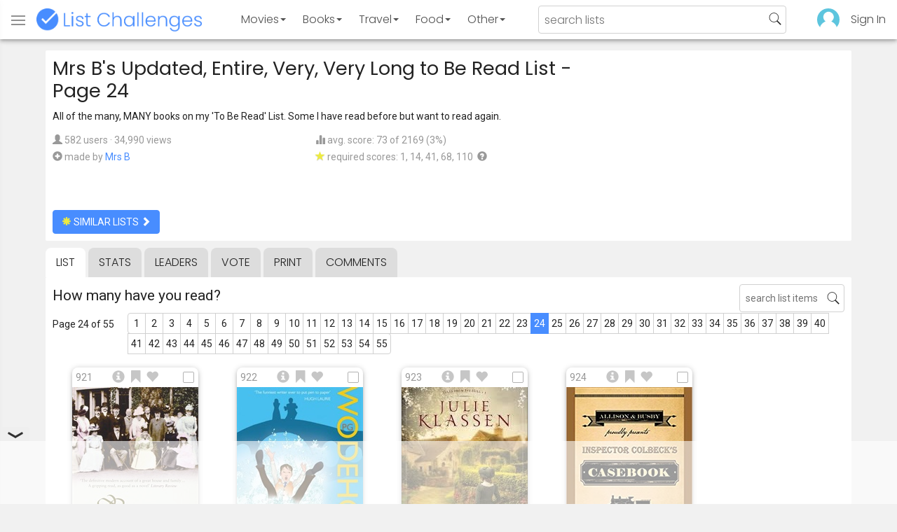

--- FILE ---
content_type: text/html; charset=utf-8
request_url: https://www.listchallenges.com/mrs-bs-updated-entire-very-very-long-to-be/list/24
body_size: 17188
content:


<!DOCTYPE html>

<html id="html">

<head><meta charset="utf-8" /><title>
	Mrs B&#39;s Updated, Entire, Very, Very Long to Be Read List - Page 24
</title>
            <script type="text/javascript" id="publift-footer-sticky">window.enableFooterSticky = true;</script>
            <script async src="https://cdn.fuseplatform.net/publift/tags/2/4143/fuse.js"></script>
        



        <link href="https://fonts.googleapis.com/css?family=Poppins:300,400|Roboto" rel="stylesheet">

        <link href="/bundles/app-styles?v=WfAfF6vFRj_GcLIGcJaX5KyO7LrfruEWBXJaBT75jWw1" rel="stylesheet"/>

        <!-- Global site tag (gtag.js) - Google Analytics -->
        <script async src="https://www.googletagmanager.com/gtag/js?id=G-965F4245JC"></script>
        <script>
            window.dataLayer = window.dataLayer || [];
            function gtag() { dataLayer.push(arguments); }
            gtag('js', new Date());

            gtag('config', 'G-965F4245JC');
        </script>
        <link href="/favicon.png" rel="icon" type="image/png" /><meta name="viewport" content="width=device-width, initial-scale=1.0" />
    

    <script type='text/javascript' src='//platform-api.sharethis.com/js/sharethis.js#property=5c9aaa2bfb6af900122ece55&product=inline-share-buttons' async='async'></script>
<meta property="og:title" content="Mrs B&#39;s Updated, Entire, Very, Very Long to Be Read List - Page 24" />
<link rel="canonical" href="https://www.listchallenges.com/mrs-bs-updated-entire-very-very-long-to-be/list/24" />
<meta property="og:url" content="https://www.listchallenges.com/mrs-bs-updated-entire-very-very-long-to-be/list/24" />
<link rel="image_src" href="https://www.listchallenges.com/f/lists/8eac7d86-75ea-4eaa-8fd0-e29b0b124d8f.jpg" />
<meta property="og:image" content="https://www.listchallenges.com/f/lists/8eac7d86-75ea-4eaa-8fd0-e29b0b124d8f.jpg" />
<meta property="og:image:width" content="600" />
<meta property="og:image:height" content="315" />
<meta property="og:type" content="article" />
<meta name="description" content="All of the many, MANY books on my &#39;To Be Read&#39; List. Some I have read before but want to read again." />
<meta property="og:description" content="All of the many, MANY books on my &#39;To Be Read&#39; List. Some I have read before but want to read again." />
<link rel="apple-touch-icon" href="/i/logo-big.png" />
<meta property="fb:app_id" content="1143373707863187" />
<meta property="og:site_name" content="List Challenges" />
</head>

<body id="body">

    

    <div class="backdrop" onclick="app.setBodyState('');" style="visibility: hidden"></div>
    <div class="toast"></div>
    

<header class="header shadow-4">
	<div class="header-content">
		<div class="header-button header-buttonMenu" onclick="header.menuButtonClick()">
			<span class="visible-IE glyphicon glyphicon-menu-hamburger"></span>
			<span class="hidden-IE">
				<i class="svgIcon "><svg><use xlink:href="/i/icons.svg#icon-list"></use></svg></i>
			</span>
		</div>
		<div class="header-titleWrapper">
			<a class="header-button header-title" href="/">
				<img src="/i/logo-title.png" alt="List Challenges" />
			</a>
		</div>
		<div class="flex-grow1 hidden-xs hidden-sm"></div>
		<a class="header-button header-buttonCategory"
			href="/movies"
			data-category="movies">
			<span class="button-text">Movies</span>
			<span class="caret"></span>
		</a>
		<a class="header-button header-buttonCategory"
			href="/books"
			data-category="books">
			<span class="button-text">Books</span>
			<span class="caret"></span>
		</a>
        <a class="header-button header-buttonCategory"
           href="/travel"
           data-category="travel">
            <span class="button-text">Travel</span>
            <span class="caret"></span>
        </a>
		<a class="header-button header-buttonCategory"
			href="/food"
			data-category="food">
			<span class="button-text">Food</span>
			<span class="caret"></span>
		</a>
		<a data-category="other" class="header-button header-buttonCategory"
			href="/other">
			<span class="button-text">Other</span>
			<span class="caret"></span>
		</a>
		<div class="flex-grow1"></div>
			
		
		<form id="formSearch" action="/lists/search" method="get" class="header-search">
			<input autocomplete="off" type="search" maxlength="100" placeholder="search lists" name="s" />
			<i class="svgIcon header-clearSearch"><svg><use xlink:href="/i/icons.svg#icon-x-button"></use></svg></i>
			<i class="svgIcon header-openSearch"><svg><use xlink:href="/i/icons.svg#icon-search"></use></svg></i>
		</form>

		<div class="flex-grow1 hidden-xs"></div>
	
        <a class="header-button header-buttonProfile hidden-xxs" href="/sign-in">
            <img src="/f/users/default.png" />
        </a>
		<a class="header-button hidden-xs" href="/sign-in">
				Sign In
		</a>
	
	</div>

	<div class="header-listsDropDown flexRow">
		<div>
			<div class="header-buttonSort selected"
				onclick="header.redirectToCurrentHeaderSelection();"
				data-sort="trending">
				<span class="glyphicon glyphicon-arrow-up "></span> Trending
			</div>
			<div class="header-buttonSort"
				 onclick="header.redirectToCurrentHeaderSelection();"
				 data-sort="new">
				<span class="glyphicon glyphicon-time "></span> New
			</div>
			<div class="header-buttonSort"
				onclick="header.redirectToCurrentHeaderSelection();"
				data-sort="popular">
				<span class="glyphicon glyphicon-user "></span> Popular
			</div>
		</div>
		<div class="header-listsByCategory header-lists flex-grow1"></div>
	</div>

	<div class="header-searchResults">
	</div>

</header>

<div class="menu shadow-8">
	
	
		<a class="menu-link menu-linkFeature menu-linkSignIn" href="/sign-in">
			<img src="/f/users/default.png" />
			<div>Sign In</div>
		</a>
	
	<a class="menu-link" href="/create-list"><i class="svgIcon "><svg><use xlink:href="/i/icons.svg#icon-add"></use></svg></i> Make a List</a>
	<a class="menu-link" href="/lists/all/trending"><i class="svgIcon "><svg><use xlink:href="/i/icons.svg#icon-todo-list"></use></svg></i> Browse Lists</a>
	<a class="menu-link" href="/lists/search"><i class="svgIcon "><svg><use xlink:href="/i/icons.svg#icon-search"></use></svg></i> Search Lists</a>
	<a class="menu-link" href="/leaders"><i class="svgIcon "><svg><use xlink:href="/i/icons.svg#icon-trophy"></use></svg></i> Leaders</a>
	<a class="menu-link" href="/help"><i class="svgIcon "><svg><use xlink:href="/i/icons.svg#icon-help"></use></svg></i> Help / Contact</a>
	
	
	
	<a class="menu-link" href="/subscribe"><i class="svgIcon "><svg><use xlink:href="/i/icons.svg#icon-new"></use></svg></i> Newsletter</a>
	
</div>

    <form method="post" action="./24" id="form" novalidate="" onsubmit="return false;">
<div class="aspNetHidden">
<input type="hidden" name="__EVENTTARGET" id="__EVENTTARGET" value="" />
<input type="hidden" name="__EVENTARGUMENT" id="__EVENTARGUMENT" value="" />
<input type="hidden" name="__VIEWSTATE" id="__VIEWSTATE" value="Q22RnN1VbZhUzsclUNbuMGIZTjn+r/E21QMnOmFZPIh96LWwIcKBQsQ9hKAbyMFH3ZgdyI1krFu82o68qEqnQR0OfqL1c/8vXqxVUy4KR5w=" />
</div>

<script type="text/javascript">
//<![CDATA[
var theForm = document.forms['form'];
if (!theForm) {
    theForm = document.form;
}
function __doPostBack(eventTarget, eventArgument) {
    if (!theForm.onsubmit || (theForm.onsubmit() != false)) {
        theForm.__EVENTTARGET.value = eventTarget;
        theForm.__EVENTARGUMENT.value = eventArgument;
        theForm.submit();
    }
}
//]]>
</script>


<div class="aspNetHidden">

	<input type="hidden" name="__VIEWSTATEGENERATOR" id="__VIEWSTATEGENERATOR" value="B876C835" />
	<input type="hidden" name="__EVENTVALIDATION" id="__EVENTVALIDATION" value="6xc3pzSJ8y3ThwrLlyQmjKole/XhcAwTwV9+aYG4mVZnlMhCp9NmUUHpHfYbP5fRkJAR2ZrwNSiC8hB9BLSaudrWenqZqB3hpwjF2pngFeMWYW9/yFvq4v1z4uDcsKqeUu03cZyng/jm41EBay4FcQ==" />
</div>

        

        <div id="panelContainer_Master" class="container">
	

            
            
            

            

    <div id="MainContent_divListMaster" class="listMaster">

        <div class="listMaster-listImage" style="background-image: url('/f/lists/8eac7d86-75ea-4eaa-8fd0-e29b0b124d8f.jpg')"></div>

        <div class="checklist-scorePlaceholder"></div>

        <div class="listMaster-listImagePlaceholder"></div>

        <div class="listMaster-belowImage">

            

            <div class="content listMaster-top">

                
                <div class="fr pl-20 hidden-xs hidden-sm">
                    <span class="ad-wrapper"><div data-fuse="list_mrec" class="ad-4 ad"></div></span>
                </div>
                

                <h1 class="listMaster-topName">
                    Mrs B&#39;s Updated, Entire, Very, Very Long to Be Read List
                     - Page 24
                </h1>

                <div class="listMaster-showInfo">
                    <button type="button" class="btn btn-default btn-xs">show list info</button>
                </div>

                <div id="MainContent_divDescription" class="listMaster-topDescription">
                    <div class="listMaster-topDescription-content">
                        All of the many, MANY books on my 'To Be Read' List. Some I have read before but want to read again.
                    </div>
                </div>
                <a href="#" class="listMaster-read-more-link link">Read More</a>

                <div class="listMaster-topInfo flexResponsive flexResponsive-no-margin">
                    <div>
                        <div>
                            <span class="glyphicon glyphicon-user"></span>
                            582 users
							&middot;
							34,990 views
                        </div>
                        <div class="flexRow">
                            <div>
                                <span class="glyphicon glyphicon-plus-sign"></span>&nbsp;
                            </div>
                            <div>
                                <span class="no-wrap">made by <a href="/profile/364925" class="link" rel="nofollow">Mrs B</a></span>
                            </div>
                        </div>
                    </div>
                    <div>
                        <div>
                            <span class="glyphicon glyphicon-stats "></span> avg. score: 73 of 2169 (3%)
                        </div>
                        <div>
                            <span class="glyphicon glyphicon-star "></span> required scores: 1, 14, 41, 68, 110&nbsp;
							<a href="/help#StarRequirements" class="link-999"><span class="glyphicon glyphicon-question-sign"></span></a>
                        </div>
                    </div>
                </div>

                <div class="listMaster-shareList mmm">
                    <div class="sharethis-inline-share-buttons" data-url="https://www.listchallenges.com/mrs-bs-updated-entire-very-very-long-to-be"></div>
                </div>

                <div>
                    <a onclick="app.redirect(&#39;/lists/similar/180847&#39;);return false;" id="MainContent_buttonSimilarLists" class="btn btn-primary  " formnovalidate="formnovalidate" href="javascript:__doPostBack(&#39;ctl00$ctl00$MainContent$buttonSimilarLists&#39;,&#39;&#39;)"><span class='glyphicon glyphicon-asterisk' style='color:#edeb40'></span> similar lists <span class="glyphicon glyphicon-chevron-right "></span></a>
                    
                </div>

            </div>


            <div id="MainContent_navsListPages" class="tabs listMaster-tabs">
                <a href="/mrs-bs-updated-entire-very-very-long-to-be" class=" active"  rel="nofollow">list</a>
                <a href="/mrs-bs-updated-entire-very-very-long-to-be/stats"   rel="nofollow">stats</a>
                <a href="/mrs-bs-updated-entire-very-very-long-to-be/leaders"   rel="nofollow">leaders</a>
                <a href="/mrs-bs-updated-entire-very-very-long-to-be/vote"   rel="nofollow"><span class="hidden-xs">vote</span><span class="visible-xs">Vote</span></a>
                <a href="/print-list/180847"   target="_blank" rel="nofollow">print</a>
                <a href="/mrs-bs-updated-entire-very-very-long-to-be/comments"   rel="nofollow">comments</a>
            </div>

            <div id="listMasterContentWrapper" class="clearfix">
                

    <div class="checklist-starAnimated">
        <span class="glyphicon glyphicon-star "></span> 
    </div>

    <div class="checklist">

        <div class="checklist-content content clearfix">

            <div class="checklist-search">
                <input class="checklist-input" autocomplete="off" type="search" maxlength="100" placeholder="search list items" />
                <i class="svgIcon checklist-clearSearch"><svg><use xlink:href="/i/icons.svg#icon-x-button"></use></svg></i>
                <i class="svgIcon checklist-openSearch"><svg><use xlink:href="/i/icons.svg#icon-search"></use></svg></i>
                <div class="checklist-searchResults shadow-3 checklist-searchResults-tall-images">
                    <div class="message">type to search</div>
                </div>
            </div>

            <h3 class="checklist-question">
                How many have you read?
            </h3>

            

            <div class="checklist-paging clearfix">

                <div class="checklist-pageTop">
                    Page 24 of 55
                </div>

                <div id="MainContent_MainContent_pager" class="pager pager-narrowMargins"><a href="/mrs-bs-updated-entire-very-very-long-to-be" >1</a><a href="/mrs-bs-updated-entire-very-very-long-to-be/list/2" >2</a><a href="/mrs-bs-updated-entire-very-very-long-to-be/list/3" >3</a><a href="/mrs-bs-updated-entire-very-very-long-to-be/list/4" >4</a><a href="/mrs-bs-updated-entire-very-very-long-to-be/list/5" >5</a><a href="/mrs-bs-updated-entire-very-very-long-to-be/list/6" >6</a><a href="/mrs-bs-updated-entire-very-very-long-to-be/list/7" >7</a><a href="/mrs-bs-updated-entire-very-very-long-to-be/list/8" >8</a><a href="/mrs-bs-updated-entire-very-very-long-to-be/list/9" >9</a><a href="/mrs-bs-updated-entire-very-very-long-to-be/list/10" >10</a><a href="/mrs-bs-updated-entire-very-very-long-to-be/list/11" >11</a><a href="/mrs-bs-updated-entire-very-very-long-to-be/list/12" >12</a><a href="/mrs-bs-updated-entire-very-very-long-to-be/list/13" >13</a><a href="/mrs-bs-updated-entire-very-very-long-to-be/list/14" >14</a><a href="/mrs-bs-updated-entire-very-very-long-to-be/list/15" >15</a><a href="/mrs-bs-updated-entire-very-very-long-to-be/list/16" >16</a><a href="/mrs-bs-updated-entire-very-very-long-to-be/list/17" >17</a><a href="/mrs-bs-updated-entire-very-very-long-to-be/list/18" >18</a><a href="/mrs-bs-updated-entire-very-very-long-to-be/list/19" >19</a><a href="/mrs-bs-updated-entire-very-very-long-to-be/list/20" >20</a><a href="/mrs-bs-updated-entire-very-very-long-to-be/list/21" >21</a><a href="/mrs-bs-updated-entire-very-very-long-to-be/list/22" >22</a><a href="/mrs-bs-updated-entire-very-very-long-to-be/list/23" >23</a><a href="/mrs-bs-updated-entire-very-very-long-to-be/list/24" class="active">24</a><a href="/mrs-bs-updated-entire-very-very-long-to-be/list/25" >25</a><a href="/mrs-bs-updated-entire-very-very-long-to-be/list/26" >26</a><a href="/mrs-bs-updated-entire-very-very-long-to-be/list/27" >27</a><a href="/mrs-bs-updated-entire-very-very-long-to-be/list/28" >28</a><a href="/mrs-bs-updated-entire-very-very-long-to-be/list/29" >29</a><a href="/mrs-bs-updated-entire-very-very-long-to-be/list/30" >30</a><a href="/mrs-bs-updated-entire-very-very-long-to-be/list/31" >31</a><a href="/mrs-bs-updated-entire-very-very-long-to-be/list/32" >32</a><a href="/mrs-bs-updated-entire-very-very-long-to-be/list/33" >33</a><a href="/mrs-bs-updated-entire-very-very-long-to-be/list/34" >34</a><a href="/mrs-bs-updated-entire-very-very-long-to-be/list/35" >35</a><a href="/mrs-bs-updated-entire-very-very-long-to-be/list/36" >36</a><a href="/mrs-bs-updated-entire-very-very-long-to-be/list/37" >37</a><a href="/mrs-bs-updated-entire-very-very-long-to-be/list/38" >38</a><a href="/mrs-bs-updated-entire-very-very-long-to-be/list/39" >39</a><a href="/mrs-bs-updated-entire-very-very-long-to-be/list/40" >40</a><a href="/mrs-bs-updated-entire-very-very-long-to-be/list/41" >41</a><a href="/mrs-bs-updated-entire-very-very-long-to-be/list/42" >42</a><a href="/mrs-bs-updated-entire-very-very-long-to-be/list/43" >43</a><a href="/mrs-bs-updated-entire-very-very-long-to-be/list/44" >44</a><a href="/mrs-bs-updated-entire-very-very-long-to-be/list/45" >45</a><a href="/mrs-bs-updated-entire-very-very-long-to-be/list/46" >46</a><a href="/mrs-bs-updated-entire-very-very-long-to-be/list/47" >47</a><a href="/mrs-bs-updated-entire-very-very-long-to-be/list/48" >48</a><a href="/mrs-bs-updated-entire-very-very-long-to-be/list/49" >49</a><a href="/mrs-bs-updated-entire-very-very-long-to-be/list/50" >50</a><a href="/mrs-bs-updated-entire-very-very-long-to-be/list/51" >51</a><a href="/mrs-bs-updated-entire-very-very-long-to-be/list/52" >52</a><a href="/mrs-bs-updated-entire-very-very-long-to-be/list/53" >53</a><a href="/mrs-bs-updated-entire-very-very-long-to-be/list/54" >54</a><a href="/mrs-bs-updated-entire-very-very-long-to-be/list/55" >55</a></div>

            </div>

            <div class="checklist-itemsSection">

                <div class="checklist-itemsSectionLeft tall-images">

                    <div class="checklist-listItems">

                        <div id="MainContent_MainContent_itemRepeater_repeater" class="clearfix items-grid items-container tall-images items-container-cursor-pointer" >
        <div class="item even" data-item-id="2449651" data-category-id="5">
            
            <div class="item-click-area" role="button" tabindex="0">
                <div class="item-top">
                    <span class="item-button item-button-info glyphicon glyphicon-info-sign"></span><span class="item-button item-button-todo glyphicon glyphicon-bookmark"></span><span class="item-button item-button-favorite glyphicon glyphicon-heart"></span>
                </div>
                <div class="item-image-wrapper">
                    <div>
                        <img src="/f/items/39a3166e-6937-49f8-9fdd-a383fe9a2413.jpg" alt="Inheritance: The Story of Knole and the Sackvilles (Robert Sackville-West)" />
                    </div>
                </div>
                <div class="item-name">Inheritance: The Story of Knole and the Sackvilles</div>
                <div class="item-rank">921</div>
                <div class="item-checkbox"></div>
                <div class="item-book-info">Robert Sackville-West</div>
                
                
                
            </div>
        </div>
        
    
        <div class="item odd" data-item-id="2540550" data-category-id="5">
            
            <div class="item-click-area" role="button" tabindex="0">
                <div class="item-top">
                    <span class="item-button item-button-info glyphicon glyphicon-info-sign"></span><span class="item-button item-button-todo glyphicon glyphicon-bookmark"></span><span class="item-button item-button-favorite glyphicon glyphicon-heart"></span>
                </div>
                <div class="item-image-wrapper">
                    <div>
                        <img src="/f/items/d15aba18-3b1a-4a05-84db-63bcdd6b9594.jpg" alt="The Inimitable Jeeves (P.G. Wodehouse)" />
                    </div>
                </div>
                <div class="item-name">The Inimitable Jeeves</div>
                <div class="item-rank">922</div>
                <div class="item-checkbox"></div>
                <div class="item-book-info">P.G. Wodehouse</div>
                
                
                
            </div>
        </div>
        
    
        <div class="item even" data-item-id="2966468" data-category-id="5">
            
            <div class="item-click-area" role="button" tabindex="0">
                <div class="item-top">
                    <span class="item-button item-button-info glyphicon glyphicon-info-sign"></span><span class="item-button item-button-todo glyphicon glyphicon-bookmark"></span><span class="item-button item-button-favorite glyphicon glyphicon-heart"></span>
                </div>
                <div class="item-image-wrapper">
                    <div>
                        <img src="/f/items/19ac7bd7-0ad2-4a5e-a0bb-dd340da7d60e.jpg" alt="The Innkeeper of Ivy Hill (Julie Klassen)" />
                    </div>
                </div>
                <div class="item-name">The Innkeeper of Ivy Hill</div>
                <div class="item-rank">923</div>
                <div class="item-checkbox"></div>
                <div class="item-book-info">Julie Klassen</div>
                
                
                
            </div>
        </div>
        
    
        <div class="item odd" data-item-id="3008215" data-category-id="5">
            
            <div class="item-click-area" role="button" tabindex="0">
                <div class="item-top">
                    <span class="item-button item-button-info glyphicon glyphicon-info-sign"></span><span class="item-button item-button-todo glyphicon glyphicon-bookmark"></span><span class="item-button item-button-favorite glyphicon glyphicon-heart"></span>
                </div>
                <div class="item-image-wrapper">
                    <div>
                        <img src="/f/items/e6d0545b-3aaf-4c97-93dd-22bf22e6fb22.jpg" alt="Inspector Colbeck&#39;s Casebook (Edward Marston)" />
                    </div>
                </div>
                <div class="item-name">Inspector Colbeck&#39;s Casebook</div>
                <div class="item-rank">924</div>
                <div class="item-checkbox"></div>
                <div class="item-book-info">Edward Marston</div>
                
                
                
            </div>
        </div>
        <span class="ad-wrapper"><div data-fuse="list_incontent_1" class="ad-1 ad"></div></span>
    
        <div class="item even" data-item-id="3007037" data-category-id="5">
            
            <div class="item-click-area" role="button" tabindex="0">
                <div class="item-top">
                    <span class="item-button item-button-info glyphicon glyphicon-info-sign"></span><span class="item-button item-button-todo glyphicon glyphicon-bookmark"></span><span class="item-button item-button-favorite glyphicon glyphicon-heart"></span>
                </div>
                <div class="item-image-wrapper">
                    <div>
                        <img src="/f/items/06d42fbc-5b24-461f-b9d9-9e734dc508bc.jpg" alt="Inspector French and the Starvel Tragedy (Freeman Wills Crofts)" />
                    </div>
                </div>
                <div class="item-name">Inspector French and the Starvel Tragedy</div>
                <div class="item-rank">925</div>
                <div class="item-checkbox"></div>
                <div class="item-book-info">Freeman Wills Crofts</div>
                
                
                
            </div>
        </div>
        
    
        <div class="item odd" data-item-id="2700545" data-category-id="5">
            
            <div class="item-click-area" role="button" tabindex="0">
                <div class="item-top">
                    <span class="item-button item-button-info glyphicon glyphicon-info-sign"></span><span class="item-button item-button-todo glyphicon glyphicon-bookmark"></span><span class="item-button item-button-favorite glyphicon glyphicon-heart"></span>
                </div>
                <div class="item-image-wrapper">
                    <div>
                        <img src="/f/items/fc262dcb-1e3f-4212-b18c-bb7db6e0f547.jpg" alt="Inspector French&#39;s Greatest Case (Freeman Wills Crofts)" />
                    </div>
                </div>
                <div class="item-name">Inspector French&#39;s Greatest Case</div>
                <div class="item-rank">926</div>
                <div class="item-checkbox"></div>
                <div class="item-book-info">Freeman Wills Crofts</div>
                
                
                
            </div>
        </div>
        
    
        <div class="item even" data-item-id="2832760" data-category-id="5">
            
            <div class="item-click-area" role="button" tabindex="0">
                <div class="item-top">
                    <span class="item-button item-button-info glyphicon glyphicon-info-sign"></span><span class="item-button item-button-todo glyphicon glyphicon-bookmark"></span><span class="item-button item-button-favorite glyphicon glyphicon-heart"></span>
                </div>
                <div class="item-image-wrapper">
                    <div>
                        <img src="/f/items/a36d1e91-e67b-440d-8d39-8925246b7181.jpg" alt="Inspector West Alone (John Creasey)" />
                    </div>
                </div>
                <div class="item-name">Inspector West Alone</div>
                <div class="item-rank">927</div>
                <div class="item-checkbox"></div>
                <div class="item-book-info">John Creasey</div>
                
                
                
            </div>
        </div>
        
    
        <div class="item odd" data-item-id="3006999" data-category-id="5">
            
            <div class="item-click-area" role="button" tabindex="0">
                <div class="item-top">
                    <span class="item-button item-button-info glyphicon glyphicon-info-sign"></span><span class="item-button item-button-todo glyphicon glyphicon-bookmark"></span><span class="item-button item-button-favorite glyphicon glyphicon-heart"></span>
                </div>
                <div class="item-image-wrapper">
                    <div>
                        <img src="/f/items/22e4a5f3-e844-4578-ab02-bcebbe401fc4.jpg" alt="Inspector West at Bay (John Creasy)" />
                    </div>
                </div>
                <div class="item-name">Inspector West at Bay</div>
                <div class="item-rank">928</div>
                <div class="item-checkbox"></div>
                <div class="item-book-info">John Creasy</div>
                
                
                
            </div>
        </div>
        
    
        <div class="item even" data-item-id="2832761" data-category-id="5">
            
            <div class="item-click-area" role="button" tabindex="0">
                <div class="item-top">
                    <span class="item-button item-button-info glyphicon glyphicon-info-sign"></span><span class="item-button item-button-todo glyphicon glyphicon-bookmark"></span><span class="item-button item-button-favorite glyphicon glyphicon-heart"></span>
                </div>
                <div class="item-image-wrapper">
                    <div>
                        <img class="lazy-load" data-src="/f/items/42c12008-708c-4fb7-a2cc-9d3f936f4f66.jpg" src="/i/b.png" alt="Inspector West at Home (John Creasey)" />
                    </div>
                </div>
                <div class="item-name">Inspector West at Home</div>
                <div class="item-rank">929</div>
                <div class="item-checkbox"></div>
                <div class="item-book-info">John Creasey</div>
                
                
                
            </div>
        </div>
        
    
        <div class="item odd" data-item-id="3007000" data-category-id="5">
            
            <div class="item-click-area" role="button" tabindex="0">
                <div class="item-top">
                    <span class="item-button item-button-info glyphicon glyphicon-info-sign"></span><span class="item-button item-button-todo glyphicon glyphicon-bookmark"></span><span class="item-button item-button-favorite glyphicon glyphicon-heart"></span>
                </div>
                <div class="item-image-wrapper">
                    <div>
                        <img class="lazy-load" data-src="/f/items/d64eec9d-150d-47b8-a87d-f154ba31a643.jpg" src="/i/b.png" alt="Inspector West Cries Wolf (John Creasy)" />
                    </div>
                </div>
                <div class="item-name">Inspector West Cries Wolf</div>
                <div class="item-rank">930</div>
                <div class="item-checkbox"></div>
                <div class="item-book-info">John Creasy</div>
                
                
                
            </div>
        </div>
        
    
        <div class="item even" data-item-id="3007001" data-category-id="5">
            
            <div class="item-click-area" role="button" tabindex="0">
                <div class="item-top">
                    <span class="item-button item-button-info glyphicon glyphicon-info-sign"></span><span class="item-button item-button-todo glyphicon glyphicon-bookmark"></span><span class="item-button item-button-favorite glyphicon glyphicon-heart"></span>
                </div>
                <div class="item-image-wrapper">
                    <div>
                        <img class="lazy-load" data-src="/f/items/03a586bd-dcff-4e61-b3b8-954847267c9b.jpg" src="/i/b.png" alt="Inspector West Kicks off (John Creasy)" />
                    </div>
                </div>
                <div class="item-name">Inspector West Kicks Off</div>
                <div class="item-rank">931</div>
                <div class="item-checkbox"></div>
                <div class="item-book-info">John Creasy</div>
                
                
                
            </div>
        </div>
        
    
        <div class="item odd" data-item-id="2832762" data-category-id="5">
            
            <div class="item-click-area" role="button" tabindex="0">
                <div class="item-top">
                    <span class="item-button item-button-info glyphicon glyphicon-info-sign"></span><span class="item-button item-button-todo glyphicon glyphicon-bookmark"></span><span class="item-button item-button-favorite glyphicon glyphicon-heart"></span>
                </div>
                <div class="item-image-wrapper">
                    <div>
                        <img class="lazy-load" data-src="/f/items/abca46c4-91c2-42bc-9047-7522aaf9dbb7.jpg" src="/i/b.png" alt="Inspector West Leaves Town (John Creasey)" />
                    </div>
                </div>
                <div class="item-name">Inspector West Leaves Town</div>
                <div class="item-rank">932</div>
                <div class="item-checkbox"></div>
                <div class="item-book-info">John Creasey</div>
                
                
                
            </div>
        </div>
        
    
        <div class="item even" data-item-id="3007002" data-category-id="5">
            
            <div class="item-click-area" role="button" tabindex="0">
                <div class="item-top">
                    <span class="item-button item-button-info glyphicon glyphicon-info-sign"></span><span class="item-button item-button-todo glyphicon glyphicon-bookmark"></span><span class="item-button item-button-favorite glyphicon glyphicon-heart"></span>
                </div>
                <div class="item-image-wrapper">
                    <div>
                        <img class="lazy-load" data-src="/f/items/a528d90f-0b36-4dc0-80d6-9e22327b529b.jpg" src="/i/b.png" alt="Inspector West Makes Haste (John Creasy)" />
                    </div>
                </div>
                <div class="item-name">Inspector West Makes Haste</div>
                <div class="item-rank">933</div>
                <div class="item-checkbox"></div>
                <div class="item-book-info">John Creasy</div>
                
                
                
            </div>
        </div>
        
    
        <div class="item odd" data-item-id="2832763" data-category-id="5">
            
            <div class="item-click-area" role="button" tabindex="0">
                <div class="item-top">
                    <span class="item-button item-button-info glyphicon glyphicon-info-sign"></span><span class="item-button item-button-todo glyphicon glyphicon-bookmark"></span><span class="item-button item-button-favorite glyphicon glyphicon-heart"></span>
                </div>
                <div class="item-image-wrapper">
                    <div>
                        <img class="lazy-load" data-src="/f/items/6714436c-a035-47ef-8169-7d71ca9a0018.jpg" src="/i/b.png" alt="Inspector West Regrets (John Creasey)" />
                    </div>
                </div>
                <div class="item-name">Inspector West Regrets</div>
                <div class="item-rank">934</div>
                <div class="item-checkbox"></div>
                <div class="item-book-info">John Creasey</div>
                
                
                
            </div>
        </div>
        
    
        <div class="item even" data-item-id="3006225" data-category-id="5">
            
            <div class="item-click-area" role="button" tabindex="0">
                <div class="item-top">
                    <span class="item-button item-button-info glyphicon glyphicon-info-sign"></span><span class="item-button item-button-todo glyphicon glyphicon-bookmark"></span><span class="item-button item-button-favorite glyphicon glyphicon-heart"></span>
                </div>
                <div class="item-image-wrapper">
                    <div>
                        <img class="lazy-load" data-src="/f/items/32e001e0-165d-4250-bb91-330e60115371.jpg" src="/i/b.png" alt="Intruder in the Dark (George Bellairs)" />
                    </div>
                </div>
                <div class="item-name">Intruder in the Dark</div>
                <div class="item-rank">935</div>
                <div class="item-checkbox"></div>
                <div class="item-book-info">George Bellairs</div>
                
                
                
            </div>
        </div>
        
    
        <div class="item odd" data-item-id="941497" data-category-id="5">
            
            <div class="item-click-area" role="button" tabindex="0">
                <div class="item-top">
                    <span class="item-button item-button-info glyphicon glyphicon-info-sign"></span><span class="item-button item-button-todo glyphicon glyphicon-bookmark"></span><span class="item-button item-button-favorite glyphicon glyphicon-heart"></span>
                </div>
                <div class="item-image-wrapper">
                    <div>
                        <img class="lazy-load" data-src="/f/items/def489b5-e837-4dc6-a4af-24f35d3fbfe3.jpg" src="/i/b.png" alt="The Invention of Hugo Cabret (Brian Selznick)" />
                    </div>
                </div>
                <div class="item-name">The Invention of Hugo Cabret</div>
                <div class="item-rank">936</div>
                <div class="item-checkbox"></div>
                <div class="item-book-info">Brian Selznick</div>
                
                
                
            </div>
        </div>
        <span class="ad-wrapper"><div data-fuse="list_incontent_2" class="ad-2 ad"></div></span>
    
        <div class="item even" data-item-id="3117868" data-category-id="5">
            
            <div class="item-click-area" role="button" tabindex="0">
                <div class="item-top">
                    <span class="item-button item-button-info glyphicon glyphicon-info-sign"></span><span class="item-button item-button-todo glyphicon glyphicon-bookmark"></span><span class="item-button item-button-favorite glyphicon glyphicon-heart"></span>
                </div>
                <div class="item-image-wrapper">
                    <div>
                        <img class="lazy-load" data-src="/f/items/0b53d79e-66c6-41b2-b291-8cc165a7e9aa.jpg" src="/i/b.png" alt="The Invited (Jennifer McMahon)" />
                    </div>
                </div>
                <div class="item-name">The Invited</div>
                <div class="item-rank">937</div>
                <div class="item-checkbox"></div>
                <div class="item-book-info">Jennifer McMahon</div>
                
                
                
            </div>
        </div>
        
    
        <div class="item odd" data-item-id="2608509" data-category-id="5">
            
            <div class="item-click-area" role="button" tabindex="0">
                <div class="item-top">
                    <span class="item-button item-button-info glyphicon glyphicon-info-sign"></span><span class="item-button item-button-todo glyphicon glyphicon-bookmark"></span><span class="item-button item-button-favorite glyphicon glyphicon-heart"></span>
                </div>
                <div class="item-image-wrapper">
                    <div>
                        <img class="lazy-load" data-src="/f/items/2ce94779-9ab9-4199-bce5-00ab9de0e870.jpg" src="/i/b.png" alt="Iphigenia (Jean Racine)" />
                    </div>
                </div>
                <div class="item-name">Iphigenia</div>
                <div class="item-rank">938</div>
                <div class="item-checkbox"></div>
                <div class="item-book-info">Jean Racine</div>
                
                
                
            </div>
        </div>
        
    
        <div class="item even" data-item-id="3008288" data-category-id="5">
            
            <div class="item-click-area" role="button" tabindex="0">
                <div class="item-top">
                    <span class="item-button item-button-info glyphicon glyphicon-info-sign"></span><span class="item-button item-button-todo glyphicon glyphicon-bookmark"></span><span class="item-button item-button-favorite glyphicon glyphicon-heart"></span>
                </div>
                <div class="item-image-wrapper">
                    <div>
                        <img class="lazy-load" data-src="/f/items/2ff8809a-1296-4240-816f-0f6dc290ecea.jpg" src="/i/b.png" alt="Ireland Awakening (Edward Rutherford)" />
                    </div>
                </div>
                <div class="item-name">Ireland Awakening</div>
                <div class="item-rank">939</div>
                <div class="item-checkbox"></div>
                <div class="item-book-info">Edward Rutherford</div>
                
                
                
            </div>
        </div>
        
    
        <div class="item odd" data-item-id="2834401" data-category-id="5">
            
            <div class="item-click-area" role="button" tabindex="0">
                <div class="item-top">
                    <span class="item-button item-button-info glyphicon glyphicon-info-sign"></span><span class="item-button item-button-todo glyphicon glyphicon-bookmark"></span><span class="item-button item-button-favorite glyphicon glyphicon-heart"></span>
                </div>
                <div class="item-image-wrapper">
                    <div>
                        <img class="lazy-load" data-src="/f/items/1b4a6ed6-a9e9-46c6-ba72-95dfcd676b82.jpg" src="/i/b.png" alt="Ireland: A Concise History (Maire &amp; Connor Cruise O&#39;Brien)" />
                    </div>
                </div>
                <div class="item-name">Ireland: A Concise History</div>
                <div class="item-rank">940</div>
                <div class="item-checkbox"></div>
                <div class="item-book-info">Maire & Connor Cruise O'Brien</div>
                
                
                
            </div>
        </div>
        
    
        <div class="item even" data-item-id="3016292" data-category-id="5">
            
            <div class="item-click-area" role="button" tabindex="0">
                <div class="item-top">
                    <span class="item-button item-button-info glyphicon glyphicon-info-sign"></span><span class="item-button item-button-todo glyphicon glyphicon-bookmark"></span><span class="item-button item-button-favorite glyphicon glyphicon-heart"></span>
                </div>
                <div class="item-image-wrapper">
                    <div>
                        <img class="lazy-load" data-src="/f/items/ba0ed2d9-c16b-4cae-84af-105fbcee16a6.jpg" src="/i/b.png" alt="The Irish Princess (Elizabeth Chadwick)" />
                    </div>
                </div>
                <div class="item-name">The Irish Princess</div>
                <div class="item-rank">941</div>
                <div class="item-checkbox"></div>
                <div class="item-book-info">Elizabeth Chadwick</div>
                
                
                
            </div>
        </div>
        
    
        <div class="item odd" data-item-id="2472735" data-category-id="5">
            
            <div class="item-click-area" role="button" tabindex="0">
                <div class="item-top">
                    <span class="item-button item-button-info glyphicon glyphicon-info-sign"></span><span class="item-button item-button-todo glyphicon glyphicon-bookmark"></span><span class="item-button item-button-favorite glyphicon glyphicon-heart"></span>
                </div>
                <div class="item-image-wrapper">
                    <div>
                        <img class="lazy-load" data-src="/f/items/f733106b-9f2d-4dac-bcaf-008f423f7bcc.jpg" src="/i/b.png" alt="The Iron Hand of Mars (Lindsey Davis)" />
                    </div>
                </div>
                <div class="item-name">The Iron Hand of Mars</div>
                <div class="item-rank">942</div>
                <div class="item-checkbox"></div>
                <div class="item-book-info">Lindsey Davis</div>
                
                
                
            </div>
        </div>
        
    
        <div class="item even" data-item-id="2334894" data-category-id="5">
            
            <div class="item-click-area" role="button" tabindex="0">
                <div class="item-top">
                    <span class="item-button item-button-info glyphicon glyphicon-info-sign"></span><span class="item-button item-button-todo glyphicon glyphicon-bookmark"></span><span class="item-button item-button-favorite glyphicon glyphicon-heart"></span>
                </div>
                <div class="item-image-wrapper">
                    <div>
                        <img class="lazy-load" data-src="/f/items/7e87fae7-a42c-4635-8591-f2254f5ff9ec.jpg" src="/i/b.png" alt="The Iron King (Maurice Druon)" />
                    </div>
                </div>
                <div class="item-name">The Iron King</div>
                <div class="item-rank">943</div>
                <div class="item-checkbox"></div>
                <div class="item-book-info">Maurice Druon</div>
                
                
                
            </div>
        </div>
        
    
        <div class="item odd" data-item-id="3006969" data-category-id="5">
            
            <div class="item-click-area" role="button" tabindex="0">
                <div class="item-top">
                    <span class="item-button item-button-info glyphicon glyphicon-info-sign"></span><span class="item-button item-button-todo glyphicon glyphicon-bookmark"></span><span class="item-button item-button-favorite glyphicon glyphicon-heart"></span>
                </div>
                <div class="item-image-wrapper">
                    <div>
                        <img class="lazy-load" data-src="/f/items/3ac027a1-6d44-425f-b823-bdbe1891f756.jpg" src="/i/b.png" alt="Iron Kingdom: The Rise &amp; Downfall of Prussia (Christoper Clark)" />
                    </div>
                </div>
                <div class="item-name">Iron Kingdom: The Rise &amp; Downfall of Prussia</div>
                <div class="item-rank">944</div>
                <div class="item-checkbox"></div>
                <div class="item-book-info">Christoper Clark</div>
                
                
                
            </div>
        </div>
        
    
        <div class="item even" data-item-id="2570486" data-category-id="5">
            
            <div class="item-click-area" role="button" tabindex="0">
                <div class="item-top">
                    <span class="item-button item-button-info glyphicon glyphicon-info-sign"></span><span class="item-button item-button-todo glyphicon glyphicon-bookmark"></span><span class="item-button item-button-favorite glyphicon glyphicon-heart"></span>
                </div>
                <div class="item-image-wrapper">
                    <div>
                        <img class="lazy-load" data-src="/f/items/8442a989-bf3b-4db5-91b9-1a88c3757e3d.jpg" src="/i/b.png" alt="A Is for Alibi (Sue Grafton)" />
                    </div>
                </div>
                <div class="item-name">A Is for Alibi</div>
                <div class="item-rank">945</div>
                <div class="item-checkbox"></div>
                <div class="item-book-info">Sue Grafton</div>
                
                
                
            </div>
        </div>
        
    
        <div class="item odd" data-item-id="2359184" data-category-id="5">
            
            <div class="item-click-area" role="button" tabindex="0">
                <div class="item-top">
                    <span class="item-button item-button-info glyphicon glyphicon-info-sign"></span><span class="item-button item-button-todo glyphicon glyphicon-bookmark"></span><span class="item-button item-button-favorite glyphicon glyphicon-heart"></span>
                </div>
                <div class="item-image-wrapper">
                    <div>
                        <img class="lazy-load" data-src="/f/items/2d5f54d6-0945-4377-bcbc-83b5833c900a.jpg" src="/i/b.png" alt="Isabella: She-Wolf of France, Queen of England (Alison Weir)" />
                    </div>
                </div>
                <div class="item-name">Isabella: She-Wolf of France, Queen of England</div>
                <div class="item-rank">946</div>
                <div class="item-checkbox"></div>
                <div class="item-book-info">Alison Weir</div>
                
                
                
            </div>
        </div>
        
    
        <div class="item even" data-item-id="3008258" data-category-id="5">
            
            <div class="item-click-area" role="button" tabindex="0">
                <div class="item-top">
                    <span class="item-button item-button-info glyphicon glyphicon-info-sign"></span><span class="item-button item-button-todo glyphicon glyphicon-bookmark"></span><span class="item-button item-button-favorite glyphicon glyphicon-heart"></span>
                </div>
                <div class="item-image-wrapper">
                    <div>
                        <img class="lazy-load" data-src="/f/items/6deb8be2-cb63-47d5-9bd0-1ae8785eab96.jpg" src="/i/b.png" alt="Isabella De&#39;medici (Caroline P. Murphy)" />
                    </div>
                </div>
                <div class="item-name">Isabella De&#39;medici</div>
                <div class="item-rank">947</div>
                <div class="item-checkbox"></div>
                <div class="item-book-info">Caroline P. Murphy</div>
                
                
                
            </div>
        </div>
        
    
        <div class="item odd" data-item-id="2833143" data-category-id="5">
            
            <div class="item-click-area" role="button" tabindex="0">
                <div class="item-top">
                    <span class="item-button item-button-info glyphicon glyphicon-info-sign"></span><span class="item-button item-button-todo glyphicon glyphicon-bookmark"></span><span class="item-button item-button-favorite glyphicon glyphicon-heart"></span>
                </div>
                <div class="item-image-wrapper">
                    <div>
                        <img class="lazy-load" data-src="/f/items/b139abb2-0714-426b-840c-a63c2637492a.jpg" src="/i/b.png" alt="Islamic History: A Very Short Introduction (Adam J Silverstein)" />
                    </div>
                </div>
                <div class="item-name">Islamic History: A Very Short Introduction</div>
                <div class="item-rank">948</div>
                <div class="item-checkbox"></div>
                <div class="item-book-info">Adam J Silverstein</div>
                
                
                
            </div>
        </div>
        <span class="ad-wrapper"><div data-fuse="list_incontent_3" class="ad-2 ad"></div></span>
    
        <div class="item even" data-item-id="2474561" data-category-id="5">
            
            <div class="item-click-area" role="button" tabindex="0">
                <div class="item-top">
                    <span class="item-button item-button-info glyphicon glyphicon-info-sign"></span><span class="item-button item-button-todo glyphicon glyphicon-bookmark"></span><span class="item-button item-button-favorite glyphicon glyphicon-heart"></span>
                </div>
                <div class="item-image-wrapper">
                    <div>
                        <img class="lazy-load" data-src="/f/items/e3ccfb17-d5f2-40e5-9508-e6899f4957aa.jpg" src="/i/b.png" alt="The Island of Sheep (John Buchan)" />
                    </div>
                </div>
                <div class="item-name">The Island of Sheep</div>
                <div class="item-rank">949</div>
                <div class="item-checkbox"></div>
                <div class="item-book-info">John Buchan</div>
                
                
                
            </div>
        </div>
        
    
        <div class="item odd" data-item-id="2629114" data-category-id="5">
            
            <div class="item-click-area" role="button" tabindex="0">
                <div class="item-top">
                    <span class="item-button item-button-info glyphicon glyphicon-info-sign"></span><span class="item-button item-button-todo glyphicon glyphicon-bookmark"></span><span class="item-button item-button-favorite glyphicon glyphicon-heart"></span>
                </div>
                <div class="item-image-wrapper">
                    <div>
                        <img class="lazy-load" data-src="/f/items/7aa9d0cc-0f71-4cc4-84aa-a4a20a2b1d4c.jpg" src="/i/b.png" alt="Italian Folktales (Italo Calvino)" />
                    </div>
                </div>
                <div class="item-name">Italian Folktales</div>
                <div class="item-rank">950</div>
                <div class="item-checkbox"></div>
                <div class="item-book-info">Italo Calvino</div>
                
                
                
            </div>
        </div>
        
    
        <div class="item even" data-item-id="2415582" data-category-id="5">
            
            <div class="item-click-area" role="button" tabindex="0">
                <div class="item-top">
                    <span class="item-button item-button-info glyphicon glyphicon-info-sign"></span><span class="item-button item-button-todo glyphicon glyphicon-bookmark"></span><span class="item-button item-button-favorite glyphicon glyphicon-heart"></span>
                </div>
                <div class="item-image-wrapper">
                    <div>
                        <img class="lazy-load" data-src="/f/items/68e4c1ac-498d-4f4a-9a96-39ea42b5892a.jpg" src="/i/b.png" alt="The Italian Wife (Kate Furnivall)" />
                    </div>
                </div>
                <div class="item-name">The Italian Wife</div>
                <div class="item-rank">951</div>
                <div class="item-checkbox"></div>
                <div class="item-book-info">Kate Furnivall</div>
                
                
                
            </div>
        </div>
        
    
        <div class="item odd" data-item-id="2833071" data-category-id="5">
            
            <div class="item-click-area" role="button" tabindex="0">
                <div class="item-top">
                    <span class="item-button item-button-info glyphicon glyphicon-info-sign"></span><span class="item-button item-button-todo glyphicon glyphicon-bookmark"></span><span class="item-button item-button-favorite glyphicon glyphicon-heart"></span>
                </div>
                <div class="item-image-wrapper">
                    <div>
                        <img class="lazy-load" data-src="/f/items/2f58bc53-7915-4d12-9ac2-e21eeea1932f.jpg" src="/i/b.png" alt="It&#39;s Now or Never (Carole Matthews)" />
                    </div>
                </div>
                <div class="item-name">It&#39;s Now or Never</div>
                <div class="item-rank">952</div>
                <div class="item-checkbox"></div>
                <div class="item-book-info">Carole Matthews</div>
                
                
                
            </div>
        </div>
        
    
        <div class="item even" data-item-id="2834387" data-category-id="5">
            
            <div class="item-click-area" role="button" tabindex="0">
                <div class="item-top">
                    <span class="item-button item-button-info glyphicon glyphicon-info-sign"></span><span class="item-button item-button-todo glyphicon glyphicon-bookmark"></span><span class="item-button item-button-favorite glyphicon glyphicon-heart"></span>
                </div>
                <div class="item-image-wrapper">
                    <div>
                        <img class="lazy-load" data-src="/f/items/20386913-ffb7-43b5-bfd8-05c394c14a2c.jpg" src="/i/b.png" alt="The Jacobite Risings in Britain, 1689-1746 (Bruce Lenman)" />
                    </div>
                </div>
                <div class="item-name">The Jacobite Risings in Britain, 1689-1746</div>
                <div class="item-rank">953</div>
                <div class="item-checkbox"></div>
                <div class="item-book-info">Bruce Lenman</div>
                
                
                
            </div>
        </div>
        
    
        <div class="item odd" data-item-id="2832722" data-category-id="5">
            
            <div class="item-click-area" role="button" tabindex="0">
                <div class="item-top">
                    <span class="item-button item-button-info glyphicon glyphicon-info-sign"></span><span class="item-button item-button-todo glyphicon glyphicon-bookmark"></span><span class="item-button item-button-favorite glyphicon glyphicon-heart"></span>
                </div>
                <div class="item-image-wrapper">
                    <div>
                        <img class="lazy-load" data-src="/f/items/d696120b-5703-47d0-8f7f-e11c3657947f.jpg" src="/i/b.png" alt="James Duke of Monmouth (Bryan Bevan)" />
                    </div>
                </div>
                <div class="item-name">James Duke of Monmouth</div>
                <div class="item-rank">954</div>
                <div class="item-checkbox"></div>
                <div class="item-book-info">Bryan Bevan</div>
                
                
                
            </div>
        </div>
        
    
        <div class="item even" data-item-id="2833088" data-category-id="5">
            
            <div class="item-click-area" role="button" tabindex="0">
                <div class="item-top">
                    <span class="item-button item-button-info glyphicon glyphicon-info-sign"></span><span class="item-button item-button-todo glyphicon glyphicon-bookmark"></span><span class="item-button item-button-favorite glyphicon glyphicon-heart"></span>
                </div>
                <div class="item-image-wrapper">
                    <div>
                        <img class="lazy-load" data-src="/f/items/7b28e099-3d0a-4530-8f3c-b14c49e83bb5.jpg" src="/i/b.png" alt="James II and English Politics, 1678-88 (Michael Mullett)" />
                    </div>
                </div>
                <div class="item-name">James II and English Politics, 1678-88</div>
                <div class="item-rank">955</div>
                <div class="item-checkbox"></div>
                <div class="item-book-info">Michael Mullett</div>
                
                
                
            </div>
        </div>
        
    
        <div class="item odd" data-item-id="2834360" data-category-id="5">
            
            <div class="item-click-area" role="button" tabindex="0">
                <div class="item-top">
                    <span class="item-button item-button-info glyphicon glyphicon-info-sign"></span><span class="item-button item-button-todo glyphicon glyphicon-bookmark"></span><span class="item-button item-button-favorite glyphicon glyphicon-heart"></span>
                </div>
                <div class="item-image-wrapper">
                    <div>
                        <img class="lazy-load" data-src="/f/items/2fe973df-9617-4a82-92fe-336e3954943d.jpg" src="/i/b.png" alt="James II: The Triumph and the Tragedy (John Callow)" />
                    </div>
                </div>
                <div class="item-name">James II: The Triumph and the Tragedy</div>
                <div class="item-rank">956</div>
                <div class="item-checkbox"></div>
                <div class="item-book-info">John Callow</div>
                
                
                
            </div>
        </div>
        <span class="ad-wrapper"><div data-fuse="list_incontent_4" class="ad-2 ad"></div></span>
    
        <div class="item even" data-item-id="3007038" data-category-id="5">
            
            <div class="item-click-area" role="button" tabindex="0">
                <div class="item-top">
                    <span class="item-button item-button-info glyphicon glyphicon-info-sign"></span><span class="item-button item-button-todo glyphicon glyphicon-bookmark"></span><span class="item-button item-button-favorite glyphicon glyphicon-heart"></span>
                </div>
                <div class="item-image-wrapper">
                    <div>
                        <img class="lazy-load" data-src="/f/items/d8de0aed-d018-42dc-9093-cc29dde86b11.jpg" src="/i/b.png" alt="James Tarrant, Adventurer (Freeman Wills Crofts)" />
                    </div>
                </div>
                <div class="item-name">James Tarrant, Adventurer</div>
                <div class="item-rank">957</div>
                <div class="item-checkbox"></div>
                <div class="item-book-info">Freeman Wills Crofts</div>
                
                
                
            </div>
        </div>
        
    
        <div class="item odd" data-item-id="2463191" data-category-id="5">
            
            <div class="item-click-area" role="button" tabindex="0">
                <div class="item-top">
                    <span class="item-button item-button-info glyphicon glyphicon-info-sign"></span><span class="item-button item-button-todo glyphicon glyphicon-bookmark"></span><span class="item-button item-button-favorite glyphicon glyphicon-heart"></span>
                </div>
                <div class="item-image-wrapper">
                    <div>
                        <img class="lazy-load" data-src="/f/items/834a0003-aa85-4130-bb5b-c837f0427da5.jpg" src="/i/b.png" alt="Jane and Prudence (Barbara Pym)" />
                    </div>
                </div>
                <div class="item-name">Jane and Prudence</div>
                <div class="item-rank">958</div>
                <div class="item-checkbox"></div>
                <div class="item-book-info">Barbara Pym</div>
                
                
                
            </div>
        </div>
        
    
        <div class="item even" data-item-id="2468010" data-category-id="5">
            
            <div class="item-click-area" role="button" tabindex="0">
                <div class="item-top">
                    <span class="item-button item-button-info glyphicon glyphicon-info-sign"></span><span class="item-button item-button-todo glyphicon glyphicon-bookmark"></span><span class="item-button item-button-favorite glyphicon glyphicon-heart"></span>
                </div>
                <div class="item-image-wrapper">
                    <div>
                        <img class="lazy-load" data-src="/f/items/d855f121-8c34-4ed5-b821-276fbc4c43d1.jpg" src="/i/b.png" alt="The Jane Austen Book Club (Karen Joy Fowler)" />
                    </div>
                </div>
                <div class="item-name">The Jane Austen Book Club</div>
                <div class="item-rank">959</div>
                <div class="item-checkbox"></div>
                <div class="item-book-info">Karen Joy Fowler</div>
                
                
                
            </div>
        </div>
        
    
        <div class="item odd" data-item-id="2834373" data-category-id="5">
            
            <div class="item-click-area" role="button" tabindex="0">
                <div class="item-top">
                    <span class="item-button item-button-info glyphicon glyphicon-info-sign"></span><span class="item-button item-button-todo glyphicon glyphicon-bookmark"></span><span class="item-button item-button-favorite glyphicon glyphicon-heart"></span>
                </div>
                <div class="item-image-wrapper">
                    <div>
                        <img class="lazy-load" data-src="/f/items/d024db1e-7300-47bb-806b-7d2a9eafdd62.jpg" src="/i/b.png" alt="Jane Austen in Bath (Jean Freeman)" />
                    </div>
                </div>
                <div class="item-name">Jane Austen in Bath</div>
                <div class="item-rank">960</div>
                <div class="item-checkbox"></div>
                <div class="item-book-info">Jean Freeman</div>
                
                
                
            </div>
        </div>
        
    </div>

                    </div>

                    

                    <div class="pageButtons  pageButtons-showNext pageButtons-showPrevious">
                        <div class="pageButtons-page">
                            Page 24 of 55
                        </div>
                        <button type="button" class="btn btn-default btn-lg pageButtons-previous"><span class="glyphicon glyphicon-arrow-left"></span>Previous</button>
                        <button type="button" class="btn btn-primary btn-lg pageButtons-next">Next Page <span class="glyphicon glyphicon-arrow-right"></span></button>
                    </div>

                    

                </div>

               <div id="MainContent_MainContent_checklistSkyscraperDiv" class="checklist-itemsSectionRight">
                    <span class="ad-wrapper"><div data-fuse="list_vrec" class="ad-3 ad"></div></span>
               </div>

            </div>

            <div class="cb" id="divEndListItems"></div>

        </div>

        <div class="checklistScore">
            <div class="checklistScore-content shadow-4">
                <div class="checklistScore-top">
                    <span class="checklistScore-score"></span>
                    <button type="button" class="btn btn-xs btn-primary checklistScore-viewDetails" onclick="checklist.viewScoreDetailsClick();">
                        show results
                    </button>
                    <button type="button" class="btn btn-xs btn-primary checklistScore-save" onclick="checklist.saveClick();">
                        save
                    </button>
                </div>
                <div class="checklistScore-progress">
                    <div class="checklistScore-progressBlue"></div>
                    <span class="checklistScore-message">
                        Click books you've read
                    </span>
                    <span class="glyphicon glyphicon-trash checklistScore-delete" onclick="app.openModal('modalDeleteScore');"></span>
                </div>
            </div>
        </div>

    </div>



    


    <div class="modal" id="modalDeleteScore" role="dialog" aria-hidden="true" onclick="app.closeModal(event);">
        <div class="modal-content modal-sm" style="">
            <div class="modal-header">
                <span class="close" onclick="app.closeModal();"></span>
                <h3>Confirm Delete Score</h3>
            </div>
            <div class="modal-body">
                <div class="mmm">
                    Are you sure you want to delete your score and checked items on this list? This cannot be undone.
                </div>
                <button type="button" class="btn btn-default" onclick="app.closeModal();">cancel</button>
                <button type="button" class="btn btn-danger l" onclick="checklist.deleteClick();">delete my score</button>
            </div>
        </div>
    </div>


            </div>

            

<div class="content listsMini">
	<div class="h2 m">
        Lists Similar to 'Mrs B&#39;s Updated, Entire, Very, Very Long to Be Read List'
	</div>

	<div id="MainContent_listsMini_listRepeater_repeater" class="list-repeater clearfix" >
		<div class="list-repeater-list" data-list-id="164570">
			<a class="listCard" href="/mrs-bs-entire-very-long-to-be-read-list" >
				<div class="list-image-wrapper"><img alt="Mrs B&amp;#39;s Entire, Very Long &amp;#39;To Be Read&amp;#39; List" src="/f/lists-330/8d5540c7-03d8-4815-b431-cbf636c0f830.jpg" /></div>
				<div class="list-name">Mrs B&#39;s Entire, Very Long &#39;To Be Read&#39; List</div>
				<div class="list-repeater-info">
					<div class="list-repeater-info-left">
						<span class="glyphicon glyphicon-user"></span> 727
					</div>
					<div class="list-repeater-info-middle">
						
					</div>
					<div class="list-repeater-info-right">
						<span class="glyphicon glyphicon-book "></span> 1747
					</div>
				</div>
				
			</a>
		</div>
		
	
		<div class="list-repeater-list" data-list-id="45101">
			<a class="listCard" href="/portias-100-book-long-to-read-list-updated" >
				<div class="list-image-wrapper"><img alt="Portia&amp;#39;s 100-Book-Long to Read List (Updated)" src="/f/lists-330/8b1fbd64-6954-4dba-a980-ab7fa0289348.jpg" /></div>
				<div class="list-name">Portia&#39;s 100-Book-Long to Read List (Updated)</div>
				<div class="list-repeater-info">
					<div class="list-repeater-info-left">
						<span class="glyphicon glyphicon-user"></span> 451
					</div>
					<div class="list-repeater-info-middle">
						
					</div>
					<div class="list-repeater-info-right">
						<span class="glyphicon glyphicon-book "></span> 100
					</div>
				</div>
				
			</a>
		</div>
		
	
		<div class="list-repeater-list" data-list-id="96102">
			<a class="listCard" href="/mini-muffins-long-long-long-reading-list" >
				<div class="list-image-wrapper"><img alt="Mini Muffin&amp;#39;s Long, Long, Long Reading List" src="/f/lists-330/72247025-8d1d-49af-a3b0-4d4d9e21ec77.jpg" /></div>
				<div class="list-name">Mini Muffin&#39;s Long, Long, Long Reading List</div>
				<div class="list-repeater-info">
					<div class="list-repeater-info-left">
						<span class="glyphicon glyphicon-user"></span> 2,576
					</div>
					<div class="list-repeater-info-middle">
						
					</div>
					<div class="list-repeater-info-right">
						<span class="glyphicon glyphicon-book "></span> 960
					</div>
				</div>
				
			</a>
		</div>
		
	
		<div class="list-repeater-list" data-list-id="721118">
			<a class="listCard" href="/a-long-list-of-long-books-to-read" >
				<div class="list-image-wrapper"><img alt="A Long List of Long Books to Read" src="/f/lists-330/4349a3ca-245f-4b81-9cd3-7ba9dba32bcc.jpg" /></div>
				<div class="list-name">A Long List of Long Books to Read</div>
				<div class="list-repeater-info">
					<div class="list-repeater-info-left">
						<span class="glyphicon glyphicon-user"></span> 394
					</div>
					<div class="list-repeater-info-middle">
						
					</div>
					<div class="list-repeater-info-right">
						<span class="glyphicon glyphicon-book "></span> 750
					</div>
				</div>
				
			</a>
		</div>
		
	
		<div class="list-repeater-list" data-list-id="503412">
			<a class="listCard" href="/a-long-list-of-books-amy-has-read-or-wants-to-read" >
				<div class="list-image-wrapper"><img alt="A Long List of Books Amy Has Read or Wants to Read" src="/f/lists-330/2f1d6af1-eb56-40be-b3dd-64e889ec4229.jpg" /></div>
				<div class="list-name">A Long List of Books Amy Has Read or Wants to Read</div>
				<div class="list-repeater-info">
					<div class="list-repeater-info-left">
						<span class="glyphicon glyphicon-user"></span> 686
					</div>
					<div class="list-repeater-info-middle">
						
					</div>
					<div class="list-repeater-info-right">
						<span class="glyphicon glyphicon-book "></span> 533
					</div>
				</div>
				
			</a>
		</div>
		
	
		<div class="list-repeater-list" data-list-id="124602">
			<a class="listCard" href="/mrs-bs-to-be-read-list" >
				<div class="list-image-wrapper"><img alt="Mrs B&amp;#39;s &amp;#39;To Be Read&amp;#39; List" src="/f/lists-330/ddc61c67-1984-47c4-a032-7e791aada29b.jpg" /></div>
				<div class="list-name">Mrs B&#39;s &#39;To Be Read&#39; List</div>
				<div class="list-repeater-info">
					<div class="list-repeater-info-left">
						<span class="glyphicon glyphicon-user"></span> 418
					</div>
					<div class="list-repeater-info-middle">
						
					</div>
					<div class="list-repeater-info-right">
						<span class="glyphicon glyphicon-book "></span> 313
					</div>
				</div>
				
			</a>
		</div>
		
	
		<div class="list-repeater-list" data-list-id="165789">
			<a class="listCard" href="/new-additions-to-mrs-bs-to-be-read-list" >
				<div class="list-image-wrapper"><img class="lazy-load" alt="New Additions to Mrs B&amp;#39;s To-Be-Read List" data-src="/f/lists-330/c693bd2b-f5b1-4505-afca-96e94af4db89.jpg" src="/i/b.png" /></div>
				<div class="list-name">New Additions to Mrs B&#39;s To-Be-Read List</div>
				<div class="list-repeater-info">
					<div class="list-repeater-info-left">
						<span class="glyphicon glyphicon-user"></span> 146
					</div>
					<div class="list-repeater-info-middle">
						
					</div>
					<div class="list-repeater-info-right">
						<span class="glyphicon glyphicon-book "></span> 152
					</div>
				</div>
				
			</a>
		</div>
		
	
		<div class="list-repeater-list" data-list-id="76387">
			<a class="listCard" href="/really-really-very-really-long-lengthy-long" >
				<div class="list-image-wrapper"><img class="lazy-load" alt="Really, Really, Very, Ridiculously Long, Long, Lengthy, Long, Endless, Just the Longest Book Titles" data-src="/f/lists-330/456a5f32-ffff-431d-b097-c8bce7557eae.jpg" src="/i/b.png" /></div>
				<div class="list-name">Really, Really, Very, Ridiculously Long, Long, Lengthy, Long, Endless, Just the Longest Book Titles</div>
				<div class="list-repeater-info">
					<div class="list-repeater-info-left">
						<span class="glyphicon glyphicon-user"></span> 1,009
					</div>
					<div class="list-repeater-info-middle">
						
					</div>
					<div class="list-repeater-info-right">
						<span class="glyphicon glyphicon-book "></span> 80
					</div>
				</div>
				
			</a>
		</div>
		
	
		<div class="list-repeater-list" data-list-id="582775">
			<a class="listCard" href="/what-marianne-read-in-2023-the-entire-list" >
				<div class="list-image-wrapper"><img class="lazy-load" alt="What Marianne Read in 2023-The Entire List" data-src="/f/lists-330/b2878c8a-b122-48d1-893a-b8080a9f8ff1.jpg" src="/i/b.png" /></div>
				<div class="list-name">What Marianne Read in 2023-The Entire List</div>
				<div class="list-repeater-info">
					<div class="list-repeater-info-left">
						<span class="glyphicon glyphicon-user"></span> 105
					</div>
					<div class="list-repeater-info-middle">
						
					</div>
					<div class="list-repeater-info-right">
						<span class="glyphicon glyphicon-book "></span> 90
					</div>
				</div>
				
			</a>
		</div>
		
	
		<div class="list-repeater-list" data-list-id="616944">
			<a class="listCard" href="/lilis-entire-library-updated-020624" >
				<div class="list-image-wrapper"><img class="lazy-load" alt="Lili&amp;#39;s Entire Library Updated 02/06/24" data-src="/f/lists-330/cad5245b-b11e-40aa-948f-bd33fca7aa92.jpg" src="/i/b.png" /></div>
				<div class="list-name">Lili&#39;s Entire Library Updated 02/06/24</div>
				<div class="list-repeater-info">
					<div class="list-repeater-info-left">
						<span class="glyphicon glyphicon-user"></span> 173
					</div>
					<div class="list-repeater-info-middle">
						
					</div>
					<div class="list-repeater-info-right">
						<span class="glyphicon glyphicon-book "></span> 413
					</div>
				</div>
				
			</a>
		</div>
		
	
		<div class="list-repeater-list" data-list-id="633547">
			<a class="listCard" href="/lilis-entire-library-updated-130824" >
				<div class="list-image-wrapper"><img class="lazy-load" alt="Lili&amp;#39;s Entire Library Updated 13/08/24" data-src="/f/lists-330/bcb69cc2-38a4-4690-81c3-b9ded1199248.jpg" src="/i/b.png" /></div>
				<div class="list-name">Lili&#39;s Entire Library Updated 13/08/24</div>
				<div class="list-repeater-info">
					<div class="list-repeater-info-left">
						<span class="glyphicon glyphicon-user"></span> 153
					</div>
					<div class="list-repeater-info-middle">
						
					</div>
					<div class="list-repeater-info-right">
						<span class="glyphicon glyphicon-book "></span> 431
					</div>
				</div>
				
			</a>
		</div>
		
	
		<div class="list-repeater-list" data-list-id="313232">
			<a class="listCard" href="/a-long-list-of-long-books" >
				<div class="list-image-wrapper"><img class="lazy-load" alt="A Long List of Long Books" data-src="/f/lists-330/06f42c68-e2ad-4b26-a3ed-1158c29fec96.jpg" src="/i/b.png" /></div>
				<div class="list-name">A Long List of Long Books</div>
				<div class="list-repeater-info">
					<div class="list-repeater-info-left">
						<span class="glyphicon glyphicon-user"></span> 7,104
					</div>
					<div class="list-repeater-info-middle">
						
					</div>
					<div class="list-repeater-info-right">
						<span class="glyphicon glyphicon-book "></span> 460
					</div>
				</div>
				
			</a>
		</div>
		
	
		<div class="list-repeater-list" data-list-id="293458">
			<a class="listCard" href="/a-really-long-book-list-for-people-who-enjoy" >
				<div class="list-image-wrapper"><img class="lazy-load" alt="A Really Long Book List for People Who Enjoy Really Long Book Lists" data-src="/f/lists-330/417d9a2a-fccc-4a04-9dfc-3e260cae8b80.jpg" src="/i/b.png" /></div>
				<div class="list-name">A Really Long Book List for People Who Enjoy Really Long Book Lists</div>
				<div class="list-repeater-info">
					<div class="list-repeater-info-left">
						<span class="glyphicon glyphicon-user"></span> 6,309
					</div>
					<div class="list-repeater-info-middle">
						
					</div>
					<div class="list-repeater-info-right">
						<span class="glyphicon glyphicon-book "></span> 600
					</div>
				</div>
				
			</a>
		</div>
		
	
		<div class="list-repeater-list" data-list-id="341334">
			<a class="listCard" href="/a-long-list-because-long-lists" >
				<div class="list-image-wrapper"><img class="lazy-load" alt="A Long List, Because, Long Lists!" data-src="/f/lists-330/a1fed403-35ee-4c40-b0f1-92a38934a769.jpg" src="/i/b.png" /></div>
				<div class="list-name">A Long List, Because, Long Lists!</div>
				<div class="list-repeater-info">
					<div class="list-repeater-info-left">
						<span class="glyphicon glyphicon-user"></span> 4,067
					</div>
					<div class="list-repeater-info-middle">
						
					</div>
					<div class="list-repeater-info-right">
						<span class="glyphicon glyphicon-book "></span> 878
					</div>
				</div>
				
			</a>
		</div>
		
	
		<div class="list-repeater-list" data-list-id="278637">
			<a class="listCard" href="/a-diverse-and-long-book-list-for-people-who" >
				<div class="list-image-wrapper"><img class="lazy-load" alt="A Diverse and Long Book List for People Who Like Diverse and Long Book Lists" data-src="/f/lists-330/63a98b0f-5b39-45c3-afef-46db3b48aaf5.jpg" src="/i/b.png" /></div>
				<div class="list-name">A Diverse and Long Book List for People Who Like Diverse and Long Book Lists</div>
				<div class="list-repeater-info">
					<div class="list-repeater-info-left">
						<span class="glyphicon glyphicon-user"></span> 2,884
					</div>
					<div class="list-repeater-info-middle">
						
					</div>
					<div class="list-repeater-info-right">
						<span class="glyphicon glyphicon-book "></span> 1000
					</div>
				</div>
				
			</a>
		</div>
		
	
		<div class="list-repeater-list" data-list-id="79364">
			<a class="listCard" href="/a-bookworms-long-long-list-of-eclectic-reading" >
				<div class="list-image-wrapper"><img class="lazy-load" alt="A Bookworm&amp;#39;s Long, Long List of Eclectic Reading" data-src="/f/lists-330/71ed9ba9-8ca3-46de-a60b-edfacad066e8.jpg" src="/i/b.png" /></div>
				<div class="list-name">A Bookworm&#39;s Long, Long List of Eclectic Reading</div>
				<div class="list-repeater-info">
					<div class="list-repeater-info-left">
						<span class="glyphicon glyphicon-user"></span> 2,244
					</div>
					<div class="list-repeater-info-middle">
						
					</div>
					<div class="list-repeater-info-right">
						<span class="glyphicon glyphicon-book "></span> 832
					</div>
				</div>
				
			</a>
		</div>
		
	
		<div class="list-repeater-list" data-list-id="331131">
			<a class="listCard" href="/booklist-queens-long-list-of-books-with-long" >
				<div class="list-image-wrapper"><img class="lazy-load" alt="Booklist Queen&amp;#39;s Long List of Books With Long Titles" data-src="/f/lists-330/b33639f8-5f7a-46ac-832b-62bd5472535e.jpg" src="/i/b.png" /></div>
				<div class="list-name">Booklist Queen&#39;s Long List of Books With Long Titles</div>
				<div class="list-repeater-info">
					<div class="list-repeater-info-left">
						<span class="glyphicon glyphicon-user"></span> 386
					</div>
					<div class="list-repeater-info-middle">
						
					</div>
					<div class="list-repeater-info-right">
						<span class="glyphicon glyphicon-book "></span> 38
					</div>
				</div>
				
			</a>
		</div>
		
	
		<div class="list-repeater-list" data-list-id="80638">
			<a class="listCard" href="/a-big-long-list-of-books-to-read" >
				<div class="list-image-wrapper"><img class="lazy-load" alt="A Big Long List of Books to Read" data-src="/f/lists-330/1488fa4a-5a97-4c94-8578-ebee5d000c49.jpg" src="/i/b.png" /></div>
				<div class="list-name">A Big Long List of Books to Read</div>
				<div class="list-repeater-info">
					<div class="list-repeater-info-left">
						<span class="glyphicon glyphicon-user"></span> 2,969
					</div>
					<div class="list-repeater-info-middle">
						
					</div>
					<div class="list-repeater-info-right">
						<span class="glyphicon glyphicon-book "></span> 572
					</div>
				</div>
				
			</a>
		</div>
		
	
		<div class="list-repeater-list" data-list-id="140656">
			<a class="listCard" href="/a-long-list-of-books-to-read" >
				<div class="list-image-wrapper"><img class="lazy-load" alt="A Long List of Books to Read" data-src="/f/lists-330/d3910f77-71f2-46ea-952a-c58e6ddf78dc.jpg" src="/i/b.png" /></div>
				<div class="list-name">A Long List of Books to Read</div>
				<div class="list-repeater-info">
					<div class="list-repeater-info-left">
						<span class="glyphicon glyphicon-user"></span> 2,626
					</div>
					<div class="list-repeater-info-middle">
						
					</div>
					<div class="list-repeater-info-right">
						<span class="glyphicon glyphicon-book "></span> 440
					</div>
				</div>
				
			</a>
		</div>
		
	
		<div class="list-repeater-list" data-list-id="13093">
			<a class="listCard" href="/a-very-long-to-read-list" >
				<div class="list-image-wrapper"><img class="lazy-load" alt="A Very Long &amp;#39;To-Read&amp;#39; List" data-src="/f/lists-330/1e590f0e-7738-4e12-bee6-f17b9edb6b2b.jpg" src="/i/b.png" /></div>
				<div class="list-name">A Very Long &#39;To-Read&#39; List</div>
				<div class="list-repeater-info">
					<div class="list-repeater-info-left">
						<span class="glyphicon glyphicon-user"></span> 1,919
					</div>
					<div class="list-repeater-info-middle">
						
					</div>
					<div class="list-repeater-info-right">
						<span class="glyphicon glyphicon-book "></span> 583
					</div>
				</div>
				
			</a>
		</div>
		
	
		<div class="list-repeater-list" data-list-id="165743">
			<a class="listCard" href="/a-long-list-of-books-id-like-to-read" >
				<div class="list-image-wrapper"><img class="lazy-load" alt="A Long List of Books I&amp;#39;d Like to Read" data-src="/f/lists-330/8c4bae2a-bdec-462f-a800-7535bc2d6e64.jpg" src="/i/b.png" /></div>
				<div class="list-name">A Long List of Books I&#39;d Like to Read</div>
				<div class="list-repeater-info">
					<div class="list-repeater-info-left">
						<span class="glyphicon glyphicon-user"></span> 1,839
					</div>
					<div class="list-repeater-info-middle">
						
					</div>
					<div class="list-repeater-info-right">
						<span class="glyphicon glyphicon-book "></span> 195
					</div>
				</div>
				
			</a>
		</div>
		
	
		<div class="list-repeater-list" data-list-id="540345">
			<a class="listCard" href="/a-long-list-of-books-to-read-in-a-lifetime" >
				<div class="list-image-wrapper"><img class="lazy-load" alt="A Long List of Books to Read in a Lifetime" data-src="/f/lists-330/416ad707-325b-46a8-af5c-1a19bcfc15c3.jpg" src="/i/b.png" /></div>
				<div class="list-name">A Long List of Books to Read in a Lifetime</div>
				<div class="list-repeater-info">
					<div class="list-repeater-info-left">
						<span class="glyphicon glyphicon-user"></span> 825
					</div>
					<div class="list-repeater-info-middle">
						
					</div>
					<div class="list-repeater-info-right">
						<span class="glyphicon glyphicon-book "></span> 650
					</div>
				</div>
				
			</a>
		</div>
		
	
		<div class="list-repeater-list" data-list-id="391442">
			<a class="listCard" href="/long-random-list-of-books-to-read-because" >
				<div class="list-image-wrapper"><img class="lazy-load" alt="Long Random List of Books to Read Because" data-src="/f/lists-330/4aaf133a-fcd3-4bee-95bf-d7f65892ff77.jpg" src="/i/b.png" /></div>
				<div class="list-name">Long Random List of Books to Read Because</div>
				<div class="list-repeater-info">
					<div class="list-repeater-info-left">
						<span class="glyphicon glyphicon-user"></span> 751
					</div>
					<div class="list-repeater-info-middle">
						
					</div>
					<div class="list-repeater-info-right">
						<span class="glyphicon glyphicon-book "></span> 535
					</div>
				</div>
				
			</a>
		</div>
		
	
		<div class="list-repeater-list" data-list-id="379769">
			<a class="listCard" href="/another-long-list-of-books-you-probably-havent" >
				<div class="list-image-wrapper"><img class="lazy-load" alt="Another Long List of Books You Probably Haven&amp;#39;t Read" data-src="/f/lists-330/7535637d-15a2-451a-9f16-116d9c3bdc89.jpg" src="/i/b.png" /></div>
				<div class="list-name">Another Long List of Books You Probably Haven&#39;t Read</div>
				<div class="list-repeater-info">
					<div class="list-repeater-info-left">
						<span class="glyphicon glyphicon-user"></span> 654
					</div>
					<div class="list-repeater-info-middle">
						
					</div>
					<div class="list-repeater-info-right">
						<span class="glyphicon glyphicon-book "></span> 5869
					</div>
				</div>
				
			</a>
		</div>
		
	
		<div class="list-repeater-list" data-list-id="85998">
			<a class="listCard" href="/long-list-of-books-that-ive-read" >
				<div class="list-image-wrapper"><img class="lazy-load" alt="Long List of Books That I&amp;#39;ve Read" data-src="/f/lists-330/a020e1ee-18e4-414a-a411-7cc968de1b40.jpg" src="/i/b.png" /></div>
				<div class="list-name">Long List of Books That I&#39;ve Read</div>
				<div class="list-repeater-info">
					<div class="list-repeater-info-left">
						<span class="glyphicon glyphicon-user"></span> 607
					</div>
					<div class="list-repeater-info-middle">
						
					</div>
					<div class="list-repeater-info-right">
						<span class="glyphicon glyphicon-book "></span> 279
					</div>
				</div>
				
			</a>
		</div>
		
	
		<div class="list-repeater-list" data-list-id="23698">
			<a class="listCard" href="/the-long-list-of-books-sonata-wants-to-read" >
				<div class="list-image-wrapper"><img class="lazy-load" alt="The Long List of Books Sonata Wants to Read" data-src="/f/lists-330/4b1b7a02-278d-4b41-a98d-d0ca1f1b04dd.jpg" src="/i/b.png" /></div>
				<div class="list-name">The Long List of Books Sonata Wants to Read</div>
				<div class="list-repeater-info">
					<div class="list-repeater-info-left">
						<span class="glyphicon glyphicon-user"></span> 609
					</div>
					<div class="list-repeater-info-middle">
						
					</div>
					<div class="list-repeater-info-right">
						<span class="glyphicon glyphicon-book "></span> 454
					</div>
				</div>
				
			</a>
		</div>
		
	
		<div class="list-repeater-list" data-list-id="186377">
			<a class="listCard" href="/another-long-list-of-books-cindy-wants-to-read" >
				<div class="list-image-wrapper"><img class="lazy-load" alt="Another Long List of Books Cindy Wants to Read" data-src="/f/lists-330/507d5bab-b58d-45f7-a622-a2da6df9afca.jpg" src="/i/b.png" /></div>
				<div class="list-name">Another Long List of Books Cindy Wants to Read</div>
				<div class="list-repeater-info">
					<div class="list-repeater-info-left">
						<span class="glyphicon glyphicon-user"></span> 596
					</div>
					<div class="list-repeater-info-middle">
						
					</div>
					<div class="list-repeater-info-right">
						<span class="glyphicon glyphicon-book "></span> 1554
					</div>
				</div>
				
			</a>
		</div>
		
	
		<div class="list-repeater-list" data-list-id="20583">
			<a class="listCard" href="/portias-100-book-long-to-read-list" >
				<div class="list-image-wrapper"><img class="lazy-load" alt="P&amp;#39;s 100-Book-Long to Read List" data-src="/f/lists-330/e0a9c4e1-a202-4746-9821-e90b90ed5d9b.jpg" src="/i/b.png" /></div>
				<div class="list-name">P&#39;s 100-Book-Long to Read List</div>
				<div class="list-repeater-info">
					<div class="list-repeater-info-left">
						<span class="glyphicon glyphicon-user"></span> 519
					</div>
					<div class="list-repeater-info-middle">
						
					</div>
					<div class="list-repeater-info-right">
						<span class="glyphicon glyphicon-book "></span> 100
					</div>
				</div>
				
			</a>
		</div>
		
	
		<div class="list-repeater-list" data-list-id="456822">
			<a class="listCard" href="/a-long-list-of-books-ive-read" >
				<div class="list-image-wrapper"><img class="lazy-load" alt="A Long List of Book&amp;#39;s I&amp;#39;ve Read" data-src="/f/lists-330/ed74d3e7-c5f2-4ca5-95db-434d5f35b1e6.jpg" src="/i/b.png" /></div>
				<div class="list-name">A Long List of Book&#39;s I&#39;ve Read</div>
				<div class="list-repeater-info">
					<div class="list-repeater-info-left">
						<span class="glyphicon glyphicon-user"></span> 467
					</div>
					<div class="list-repeater-info-middle">
						
					</div>
					<div class="list-repeater-info-right">
						<span class="glyphicon glyphicon-book "></span> 1532
					</div>
				</div>
				
			</a>
		</div>
		
	
		<div class="list-repeater-list" data-list-id="528533">
			<a class="listCard" href="/25-super-long-books-on-the-asap-to-read-list" >
				<div class="list-image-wrapper"><img class="lazy-load" alt="25 Super Long Books on the ASAP To-Read List" data-src="/f/lists-330/01cb23af-3150-43bc-96d1-c743498eb613.jpg" src="/i/b.png" /></div>
				<div class="list-name">25 Super Long Books on the ASAP To-Read List</div>
				<div class="list-repeater-info">
					<div class="list-repeater-info-left">
						<span class="glyphicon glyphicon-user"></span> 444
					</div>
					<div class="list-repeater-info-middle">
						
					</div>
					<div class="list-repeater-info-right">
						<span class="glyphicon glyphicon-book "></span> 25
					</div>
				</div>
				
			</a>
		</div>
		
	</div>

	<a onclick="app.redirect(&#39;/lists/similar/180847&#39;);return false;" id="MainContent_listsMini_buttonAll" class="btn btn-primary btn-lg  listsMini-button" formnovalidate="formnovalidate" href="javascript:__doPostBack(&#39;ctl00$ctl00$MainContent$listsMini$buttonAll&#39;,&#39;&#39;)" style="display:inline-block;width:280px;">All Similar Lists <span class="glyphicon glyphicon-chevron-right "></span></a>
</div>

            <img src="/i/cb-bg-checked.png" class="hidden" />

        </div>

    </div>



            <div class="hhhh cb"></div>

            
            <footer>
                <div class="content-wrapper">
                    <div class="social">
                        <a href="https://www.facebook.com/listchallenges"><i class="svgIcon "><svg><use xlink:href="/i/icons.svg#icon-facebook-circled"></use></svg></i></a>
                        <a href="https://www.pinterest.com/listchallenges"><i class="svgIcon "><svg><use xlink:href="/i/icons.svg#icon-pinterest-logo"></use></svg></i></a>
                        
                        <a href="https://www.youtube.com/channel/UC2nCmL5P2aH3KDYiNmJGljw"><i class="svgIcon "><svg><use xlink:href="/i/icons.svg#icon-youtube-play-button-logo"></use></svg></i></a>
                    </div>
                    <div class="text">
                        <a href="/subscribe">Newsletter</a> &middot;
						<a href="/help">Help/Contact</a> &middot;
						<a href="/privacy">Privacy</a> &middot;
						<a href="/contact/copyright">Copyright&nbsp;Claim</a>&nbsp;&nbsp;
						<div class="hidden-lg"></div>
                        &copy;&nbsp;2026 App Spring, Inc.
						&middot;
						This product uses the <a href="https://www.themoviedb.org" target="_blank">TMDb&nbsp;API</a> but is not endorsed or certified by TMDb.
                    </div>
                    <div class="h-30"></div>
                    <a href="https://seenit.fun" style="text-align: left; white-space: nowrap; margin-right: 16px; display: inline-block; border: 1px solid #888; border-radius: 6px; padding: 2px; background-color: #f6f6f6; vertical-align: middle">
                        <table>
                            <tr>
                                <td>
                                    <img src="/i/icons/seenitlogo256.png" style="width: 40px; height: 40px; border-radius: 6px; margin-right: 8px" /></td>
                                <td>
                                    <div style="font-size: 16px">Seen It - Movies & TV&nbsp;</div>
                                    <div style="font-size: 12px">Android & iOS</div>
                                </td>
                            </tr>
                        </table>
                    </a>
                    <div class="text" style="margin-top: 8px">
                        Seen It is a new app from the creators of List Challenges. You can view movies and shows in one place and filter by streaming provider, genre, release year, runtime, and rating (Rotten Tomatoes, Imdb, and/or Metacritic). Also, you can track what you've seen, want to see, like, or dislike, as well as track individual seasons or episodes of shows. In addition, you can see the most watched/liked stuff amongst your friends. Learn more at <a href="https://seenit.fun" class="link">SEENIT.FUN</a>
                    </div>
                </div>
            </footer>

        
</div>


        


        

        
       

        

        <div class="modal modal-lg" id="modalItemInfo" role="dialog" aria-hidden="true" onclick="app.closeModal(event);">
            <div class="modal-content" style="">
                <div class="modal-header">
                    <span class="close" onclick="app.closeModal();"></span>
                    <h3>Item Info</h3>
                </div>
                <div class="modal-body">
                </div>
            </div>
        </div>


        

        <script>
SERVER_APP = {
  "Version": "1.1",
  "RequiredComponents": [
    "checklist",
    "listMaster",
    "header"
  ],
  "DisplayDebug": false,
  "IsSoundOn": false,
  "UserLoggedIn": false,
  "UserIsAdmin": false,
  "FirstTimeVisitor": true
};
SERVER_PAGE = {
  "HintText": "Click books you've read",
  "PageCount": 55,
  "ThisPageItemCount": 40,
  "CurrentPage": 24,
  "IsLastPage": false,
  "ListPath": "/mrs-bs-updated-entire-very-very-long-to-be",
  "ListImageUrl": "https://www.listchallenges.com/f/lists/8eac7d86-75ea-4eaa-8fd0-e29b0b124d8f.jpg",
  "ListItemCount": 2169,
  "UserCount": 582,
  "RequiredScores": [
    1,
    14,
    41,
    68,
    110
  ],
  "AvgScore": 73,
  "HasListScore": false,
  "UserListScore": 0,
  "UserListRankTopPercent": 0.0,
  "UserListCompleted": false,
  "ListUrl": "https://www.listchallenges.com/mrs-bs-updated-entire-very-very-long-to-be",
  "ListId": 180847
};
Domain='www.listchallenges.com';Device='desktop';LoggedIn=false;
</script>

        <script src="https://ajax.googleapis.com/ajax/libs/jquery/3.7.1/jquery.min.js"></script>

        <script src="/bundles/app-scripts?v=qraluqdLrKuuXV5hR-DCn8jieLiqddMVUklj5p-zCSk1"></script>


        

        <script>
            $(function () {
                app.$onInit();
            });
        </script>

        

    




        
        

    </form>

</body>
</html>


--- FILE ---
content_type: text/html; charset=utf-8
request_url: https://www.google.com/recaptcha/api2/aframe
body_size: 269
content:
<!DOCTYPE HTML><html><head><meta http-equiv="content-type" content="text/html; charset=UTF-8"></head><body><script nonce="HKcVXYD6SJvBsyTn9QYSgw">/** Anti-fraud and anti-abuse applications only. See google.com/recaptcha */ try{var clients={'sodar':'https://pagead2.googlesyndication.com/pagead/sodar?'};window.addEventListener("message",function(a){try{if(a.source===window.parent){var b=JSON.parse(a.data);var c=clients[b['id']];if(c){var d=document.createElement('img');d.src=c+b['params']+'&rc='+(localStorage.getItem("rc::a")?sessionStorage.getItem("rc::b"):"");window.document.body.appendChild(d);sessionStorage.setItem("rc::e",parseInt(sessionStorage.getItem("rc::e")||0)+1);localStorage.setItem("rc::h",'1768783158937');}}}catch(b){}});window.parent.postMessage("_grecaptcha_ready", "*");}catch(b){}</script></body></html>

--- FILE ---
content_type: text/css; charset=utf-8
request_url: https://www.listchallenges.com/bundles/app-styles?v=WfAfF6vFRj_GcLIGcJaX5KyO7LrfruEWBXJaBT75jWw1
body_size: 19728
content:
html{line-height:1.15;-webkit-text-size-adjust:100%}body{margin:0}main{display:block}h1{font-size:2em;margin:.67em 0}hr{box-sizing:content-box;height:0;overflow:visible}pre{font-family:monospace,monospace;font-size:1em}a{background-color:transparent}abbr[title]{border-bottom:none;text-decoration:underline;text-decoration:underline dotted}b,strong{font-weight:bolder}code,kbd,samp{font-family:monospace,monospace;font-size:1em}small{font-size:80%}sub,sup{font-size:75%;line-height:0;position:relative;vertical-align:baseline}sub{bottom:-.25em}sup{top:-.5em}img{border-style:none}button,input,optgroup,select,textarea{font-family:inherit;font-size:100%;line-height:1.15;margin:0}button,input{overflow:visible}button,select{text-transform:none}button,[type="button"],[type="reset"],[type="submit"]{-webkit-appearance:button}button::-moz-focus-inner,[type="button"]::-moz-focus-inner,[type="reset"]::-moz-focus-inner,[type="submit"]::-moz-focus-inner{border-style:none;padding:0}button:-moz-focusring,[type="button"]:-moz-focusring,[type="reset"]:-moz-focusring,[type="submit"]:-moz-focusring{outline:1px dotted ButtonText}fieldset{padding:.35em .75em .625em}legend{box-sizing:border-box;color:inherit;display:table;max-width:100%;padding:0;white-space:normal}progress{vertical-align:baseline}textarea{overflow:auto}[type="checkbox"],[type="radio"]{box-sizing:border-box;padding:0}[type="number"]::-webkit-inner-spin-button,[type="number"]::-webkit-outer-spin-button{height:auto}[type="search"]{-webkit-appearance:textfield;outline-offset:-2px}[type="search"]::-webkit-search-decoration{-webkit-appearance:none}::-webkit-file-upload-button{-webkit-appearance:button;font:inherit}details{display:block}summary{display:list-item}template{display:none}[hidden]{display:none}*{-webkit-box-sizing:border-box;-moz-box-sizing:border-box;box-sizing:border-box}*:before,*:after{-webkit-box-sizing:border-box;-moz-box-sizing:border-box;box-sizing:border-box}html{-webkit-tap-highlight-color:rgba(0,0,0,0)}body{font-family:"Roboto",sans-serif;padding-top:72px;padding-bottom:20px;background-color:#f1f1f1;color:#222;font-size:14px;line-height:1.42857143}body.menuOpen,body.touch.searchOpen,body.modalOpen{overflow:hidden}body.body-fullWidth #panelContainer_Master{width:100%}input,button,select,textarea{font-family:inherit;font-size:inherit;line-height:inherit}input[type=text],input[type=search],input[type=email],input[type=password],textarea{appearance:none;-moz-appearance:none;-webkit-appearance:none;outline:none!important;box-shadow:none!important;-webkit-box-shadow:none!important}input[type="search"]::-webkit-search-cancel-button,input[type="search"]::-webkit-search-decoration{-webkit-appearance:none}input::-ms-clear{display:none}textarea:focus,input:focus{outline:none}a{-webkit-tap-highlight-color:rgba(0,0,0,.15);text-decoration:none;color:#222}a.link{color:#488dff}a.link:hover{color:#2f74e6}a.link:active{color:#155acc}a.link-black,.link-black a{color:#222}a.link-black:hover,.link-black a:hover{color:#666}a.link-999{color:#999}a.link-999:hover{color:#222}.ad-wrapper{display:block;clear:both;width:100%}.ad-dev{background-color:#aaa}.ad{display:block;overflow:hidden}.ad-1,.ad-2{min-height:250px;max-height:370px;width:100%}@media(min-width:768px){.ad-1{min-height:90px}}.ad-3{display:none;width:160px;height:600px}@media(min-width:992px){.ad-3{display:block}}.ad-4{display:none;min-height:250px;max-height:280px;min-width:300px;max-width:336px}@media(min-width:992px){.ad-4{display:block}}.alert{margin-bottom:20px;margin-top:20px;padding:15px;border-radius:4px;animation:fadein .6s;color:#fff}@keyframes fadein{from{opacity:0}to{opacity:1}}.alert a:not(.btn){color:#fff;text-decoration:underline;white-space:nowrap}.alert a:not(.btn):hover{color:#d1d1d1}@media(max-width:767px){.backgroundContent{position:fixed;top:56px;width:100%;z-index:-1}}.bg-danger>td{background-color:#f2dede!important}.bg-gray{background-color:#f6f6f6}.bg-dark-gray{background-color:#ccc}.bg-primary,.bg-info{background-color:#488dff;color:#fff}.bg-warning{background-color:#fb8c00;color:#fff}.bg-success{background-color:#43a047;color:#fff}.bg-danger{background-color:#e53935;color:#fff}.btn{display:inline-block;padding:6px 12px;margin-bottom:0;font-size:14px;font-weight:normal;text-align:center;white-space:nowrap;vertical-align:middle;-ms-touch-action:manipulation;touch-action:manipulation;cursor:pointer;-webkit-user-select:none;-moz-user-select:none;-ms-user-select:none;user-select:none;background-image:none;border:1px solid transparent;border-radius:4px;text-transform:uppercase}.btn-disabled{cursor:not-allowed;opacity:.65;pointer-events:none}.btn-lg{padding:11px 15px;font-size:16px;line-height:16px;border-radius:4px}.btn-sm{padding:4px 8px;font-size:13px;line-height:1.5;border-radius:3px}.btn-xs{padding:1px 5px;font-size:12px;line-height:1.5;border-radius:3px}.btn:focus{outline:none!important}.btn-text{border:none}.btn-default{color:#222;background-color:#fff;border-color:#d1d1d1}.btn-default:hover{color:#222;background-color:#e6e6e6;border-color:#d1d1d1}.btn-default:active{color:#222;background-color:#d4d4d4;border-color:#d1d1d1}.btn-primary,.btn-primary:focus,.btn-primary:active{color:#fff;background-color:#488dff;border-color:#488dff}.btn-primary:hover{color:#fff;background-color:#2f74e6;border-color:#2f74e6}.btn-primary:active,.btn-primary:disabled{color:#fff;background-color:#155acc;border-color:#155acc}.btn-success{color:#fff;background-color:#43a047;border-color:#43a047}.btn-success:hover{color:#fff;background-color:#388e3c;border-color:#388e3c}.btn-warning{color:#fff;background-color:#fb8c00;border-color:#fb8c00}.btn-warning:hover{color:#fff;background-color:#f57c00;border-color:#f57c00}.btn-danger{color:#fff;background-color:#e53935;border-color:#e53935}.btn-danger:hover{color:#fff;background-color:#d32f2f;border-color:#d32f2f}.share-buttons{min-height:35px}#st-1{font-family:"Roboto",sans-serif!important}.btn-share{border-radius:2px;margin-bottom:0;color:#fff;padding-top:2px;padding-bottom:2px;position:relative;min-height:30px;border:0!important}.btn-share:focus{color:#fff}.btn-share:hover{top:-2px}.btn-facebook{background:#3b5998;border:1px solid #3b5998;color:#fff}.btn-facebook:hover{background:#2c4e93;border-color:#2c4e93;color:#fff}.btn-facebook:focus{background:#3b5998!important;border-color:#3b5998!important;color:#fff!important}.btn-google{background:#db4c3f;color:#fff;border:1px solid #db4c3f}.btn-google:hover{background:#db3324;color:#fff;border:1px solid #db3324}.btn-google:focus{background:#db4c3f!important;color:#fff!important;border:1px solid #db4c3f!important}.btn-xl{padding:12px 27px;font-size:18px;border-radius:6px;line-height:26px}.btn-block{display:block}.btn-clear{background:none;border:none;padding:0}.btn-chip{padding:4px 8px;font-size:13px;border-radius:100px;text-transform:none}.btn-chip .svgIcon{font-size:14px}.buttonBlock .btn{display:block}.buttonBlock .btn:not(:last-child){margin-bottom:10px}.buttonGroup{display:-webkit-box;display:-ms-flexbox;display:flex}.buttonGroup .btn{padding:5px 10px;position:relative;margin-left:-1px;display:block;border-radius:0}.buttonGroup .btn:first-child{border-top-left-radius:4px;border-bottom-left-radius:4px}.buttonGroup .btn:last-child{border-top-right-radius:4px;border-bottom-right-radius:4px}.buttonGroup .btn-primary{z-index:1}@media(max-width:991px){.buttonGroup.navs-small-md .btn{font-size:.9em;padding:3px 4px}}@media(max-width:767px){.buttonGroup .btn{padding:4px 8px;position:relative;margin-left:-1px;display:block;border-radius:0}.buttonGroup.navs-small-xs .btn{font-size:.9em;padding:3px 4px}}.buttonGroup.navs-small .btn{font-size:.9em;padding:3px 4px}.buttonGroup .nav-icon-image{width:16px;height:16px;margin-right:4px}.nav-item-to-do.btn-primary .glyphicon{color:#fff}.nav-item-to-do.btn-default .glyphicon{color:#2f74e6}.nav-item-completed .glyphicon{color:#494949}.buttonSet{list-style:none;padding:0}.buttonSet::after{content:"";clear:both;display:table}.buttonSet li{list-style:none;display:block;float:left}.buttonSet label{display:inline-block;position:relative;border:1px solid #d1d1d1;margin:0 0 0 -1px;background-color:#fff;font-weight:normal;white-space:nowrap;vertical-align:middle;-ms-touch-action:manipulation;touch-action:manipulation;cursor:pointer;-webkit-user-select:none;-moz-user-select:none;-ms-user-select:none;user-select:none;text-transform:uppercase;padding:4px 8px;font-size:13px;line-height:1.5}.buttonSet label:hover{color:#222;background-color:#e6e6e6;border-color:#d1d1d1}.buttonSet input{display:none}.buttonSet li:first-child label{border-top-left-radius:3px;border-bottom-left-radius:3px}.buttonSet li:last-child label{border-top-right-radius:3px;border-bottom-right-radius:3px}.buttonSet input[checked]+label{color:#fff;background-color:#488dff;border-color:#488dff;z-index:1}.buttonSet-fullWidth{display:flex;float:none}.buttonSet-fullWidth li{flex-grow:1;float:none}.buttonSet-fullWidth label{width:100%;text-align:center}.caret{display:inline-block;width:0;height:0;margin-left:2px;vertical-align:middle;border-top:4px dashed;border-top:4px solid \9;border-right:4px solid transparent;border-left:4px solid transparent}.close::after{content:"×"}.close{cursor:pointer;color:#777}.close:hover{color:#222}.content>.close,.alert>.close,.modal .close{float:right;font-size:30px;line-height:16px;width:16px;height:16px;text-align:center;overflow:hidden}.modal .close{margin:3px 6px}.container{padding-left:0;padding-right:0;margin-right:auto;margin-left:auto}@media(min-width:768px){.container{width:750px}}@media(min-width:992px){.container{width:970px}}@media(min-width:1200px){.container{width:1170px;padding-left:10px;padding-right:10px}}.container:after{clear:both}.content{padding:10px;background-color:#fff;margin-bottom:10px;border-radius:2px}.content:after{content:" ";display:table;clear:both}.content.content-sm{padding:20px}@media(min-width:768px){.content.content-sm{max-width:475px;margin:auto;padding:32px}}.field{margin-bottom:30px;position:relative}.field-textBox{padding-top:5px}.textBox{border:1px solid #d1d1d1;display:block;border-radius:4px;padding:15px 15px;font-size:16px;line-height:24px;width:100%;color:#222;transition:border .2s cubic-bezier(.4,0,.2,1)}.field-textBox.hasFocus .textBox{border:1px solid #488dff}.field-textBox .placeholder{position:absolute;top:21px;left:8px;pointer-events:none;background:#fff;color:#9e9e9e;font-size:16px;padding:0 8px;border-radius:4px;transition:transform .2s cubic-bezier(.4,0,.2,1);width:auto}.field-textBox.hasFocus .placeholder,.field-textBox.hasValue .placeholder{transform:scale(.75) translateY(-34px);-webkit-transform:scale(.75) translateY(-34px)}.field-textBox.hasFocus .placeholder{color:#488dff;top:20px}.field.hasError .textBox{border-color:#e53935}.field.hasError .placeholder{color:#e53935}.field-help,.textBox-maxLength{display:block;margin:4px 0 0 17px;color:#888}.field>select{padding:8px 12px;border-radius:4px;border:1px solid #d1d1d1;font-size:14px}.field-checkbox{margin-bottom:10px}.field-checkbox>label,.field-checkboxList label{margin-left:10px;font-size:16px}.field-formImage>label,.field-custom>label,.field-dropDownList>label{display:block;font-size:16px;margin-bottom:8px}.textBoxSimple{font-size:16px;padding:8px 12px;border:1px solid #d1d1d1;border-radius:4px;display:block;width:100%;transition:border .2s cubic-bezier(.4,0,.2,1)}.textBoxSimple:focus{border-color:#488dff}.textBox-addOn{line-height:54px;background-color:#f1f1f1;border:1px solid #d1d1d1;position:relative;top:5px;border-top-left-radius:4px;border-bottom-left-radius:4px;border-right:none;padding:0 12px}.field-textBoxWithAddOn .textBox{border-top-left-radius:0;border-bottom-left-radius:0}.field-textBoxWithAddOn .field{margin-bottom:0}.field-textBoxWithAddOn .placeholder{display:none}.flexRow{display:-webkit-box;display:-ms-flexbox;display:flex}.flex-alignCenter{-webkit-box-align:center;-ms-flex-align:center;align-items:center}.flex-growUnset{flex-grow:unset}.flex-grow1{-webkit-box-flex:1;-ms-flex-positive:1;flex-grow:1}.flex-grow2{flex-grow:2}.flex-grow3{flex-grow:3}.flex-shrink0{flex-shrink:0}.flex-seperator16{width:16px;flex-shrink:0}.flexResponsive,.flexResponsive-md{display:flex;flex-direction:column}.flexResponsive>*:not(:last-child),.flexResponsive-md>*:not(:last-child){margin-bottom:15px}.flexResponsive.flexResponsive-no-margin>*{margin-bottom:0}@media(min-width:768px){.flexResponsive{display:flex;flex-direction:row;align-items:center}.flexResponsive>*:not(:last-child){margin-bottom:0;margin-right:15px}}@media(min-width:992px){.flexResponsive-md{display:flex;flex-direction:row;align-items:center}.flexResponsive-md>*:not(:last-child){margin-bottom:0;margin-right:15px}}.flex-wrap-wrap{flex-wrap:wrap}.flex-wrap-wrap>*{margin-bottom:2px}@font-face{font-family:"Glyphicons Halflings";src:url("../fonts/glyphicons-halflings-regular.eot");src:url("../fonts/glyphicons-halflings-regular.eot?#iefix") format("embedded-opentype"),url("../fonts/glyphicons-halflings-regular.woff2") format("woff2"),url("../fonts/glyphicons-halflings-regular.woff") format("woff"),url("../fonts/glyphicons-halflings-regular.ttf") format("truetype"),url("../fonts/glyphicons-halflings-regular.svg#glyphicons_halflingsregular") format("svg")}.glyphicon{position:relative;top:1px;display:inline-block;font-family:"Glyphicons Halflings";font-style:normal;font-weight:400;line-height:1;-webkit-font-smoothing:antialiased;-moz-osx-font-smoothing:grayscale;min-width:14px}.glyphicon-asterisk:before{content:"*"}.glyphicon-plus:before{content:"+"}.glyphicon-euro:before,.glyphicon-eur:before{content:"€"}.glyphicon-minus:before{content:"−"}.glyphicon-cloud:before{content:"☁"}.glyphicon-envelope:before{content:"✉"}.glyphicon-pencil:before{content:"✏"}.glyphicon-glass:before{content:""}.glyphicon-music:before{content:""}.glyphicon-search:before{content:""}.glyphicon-heart:before{content:""}.glyphicon-star:before{content:""}.glyphicon-star-empty:before{content:""}.glyphicon-user:before{content:""}.glyphicon-film:before{content:""}.glyphicon-th-large:before{content:""}.glyphicon-th:before{content:""}.glyphicon-th-list:before{content:""}.glyphicon-ok:before{content:""}.glyphicon-remove:before{content:""}.glyphicon-zoom-in:before{content:""}.glyphicon-zoom-out:before{content:""}.glyphicon-off:before{content:""}.glyphicon-signal:before{content:""}.glyphicon-cog:before{content:""}.glyphicon-trash:before{content:""}.glyphicon-home:before{content:""}.glyphicon-file:before{content:""}.glyphicon-time:before{content:""}.glyphicon-road:before{content:""}.glyphicon-download-alt:before{content:""}.glyphicon-download:before{content:""}.glyphicon-upload:before{content:""}.glyphicon-inbox:before{content:""}.glyphicon-play-circle:before{content:""}.glyphicon-repeat:before{content:""}.glyphicon-refresh:before{content:""}.glyphicon-list-alt:before{content:""}.glyphicon-lock:before{content:""}.glyphicon-flag:before{content:""}.glyphicon-headphones:before{content:""}.glyphicon-volume-off:before{content:""}.glyphicon-volume-down:before{content:""}.glyphicon-volume-up:before{content:""}.glyphicon-qrcode:before{content:""}.glyphicon-barcode:before{content:""}.glyphicon-tag:before{content:""}.glyphicon-tags:before{content:""}.glyphicon-book:before{content:""}.glyphicon-bookmark:before{content:""}.glyphicon-print:before{content:""}.glyphicon-camera:before{content:""}.glyphicon-font:before{content:""}.glyphicon-bold:before{content:""}.glyphicon-italic:before{content:""}.glyphicon-text-height:before{content:""}.glyphicon-text-width:before{content:""}.glyphicon-align-left:before{content:""}.glyphicon-align-center:before{content:""}.glyphicon-align-right:before{content:""}.glyphicon-align-justify:before{content:""}.glyphicon-list:before{content:""}.glyphicon-indent-left:before{content:""}.glyphicon-indent-right:before{content:""}.glyphicon-facetime-video:before{content:""}.glyphicon-picture:before{content:""}.glyphicon-map-marker:before{content:""}.glyphicon-adjust:before{content:""}.glyphicon-tint:before{content:""}.glyphicon-edit:before{content:""}.glyphicon-share:before{content:""}.glyphicon-check:before{content:""}.glyphicon-move:before{content:""}.glyphicon-step-backward:before{content:""}.glyphicon-fast-backward:before{content:""}.glyphicon-backward:before{content:""}.glyphicon-play:before{content:""}.glyphicon-pause:before{content:""}.glyphicon-stop:before{content:""}.glyphicon-forward:before{content:""}.glyphicon-fast-forward:before{content:""}.glyphicon-step-forward:before{content:""}.glyphicon-eject:before{content:""}.glyphicon-chevron-left:before{content:""}.glyphicon-chevron-right:before{content:""}.glyphicon-plus-sign:before{content:""}.glyphicon-minus-sign:before{content:""}.glyphicon-remove-sign:before{content:""}.glyphicon-ok-sign:before{content:""}.glyphicon-question-sign:before{content:""}.glyphicon-info-sign:before{content:""}.glyphicon-screenshot:before{content:""}.glyphicon-remove-circle:before{content:""}.glyphicon-ok-circle:before{content:""}.glyphicon-ban-circle:before{content:""}.glyphicon-arrow-left:before{content:""}.glyphicon-arrow-right:before{content:""}.glyphicon-arrow-up:before{content:""}.glyphicon-arrow-down:before{content:""}.glyphicon-share-alt:before{content:""}.glyphicon-resize-full:before{content:""}.glyphicon-resize-small:before{content:""}.glyphicon-exclamation-sign:before{content:""}.glyphicon-gift:before{content:""}.glyphicon-leaf:before{content:""}.glyphicon-fire:before{content:""}.glyphicon-eye-open:before{content:""}.glyphicon-eye-close:before{content:""}.glyphicon-warning-sign:before{content:""}.glyphicon-plane:before{content:""}.glyphicon-calendar:before{content:""}.glyphicon-random:before{content:""}.glyphicon-comment:before{content:""}.glyphicon-magnet:before{content:""}.glyphicon-chevron-up:before{content:""}.glyphicon-chevron-down:before{content:""}.glyphicon-retweet:before{content:""}.glyphicon-shopping-cart:before{content:""}.glyphicon-folder-close:before{content:""}.glyphicon-folder-open:before{content:""}.glyphicon-resize-vertical:before{content:""}.glyphicon-resize-horizontal:before{content:""}.glyphicon-hdd:before{content:""}.glyphicon-bullhorn:before{content:""}.glyphicon-bell:before{content:""}.glyphicon-certificate:before{content:""}.glyphicon-thumbs-up:before{content:""}.glyphicon-thumbs-down:before{content:""}.glyphicon-hand-right:before{content:""}.glyphicon-hand-left:before{content:""}.glyphicon-hand-up:before{content:""}.glyphicon-hand-down:before{content:""}.glyphicon-circle-arrow-right:before{content:""}.glyphicon-circle-arrow-left:before{content:""}.glyphicon-circle-arrow-up:before{content:""}.glyphicon-circle-arrow-down:before{content:""}.glyphicon-globe:before{content:""}.glyphicon-wrench:before{content:""}.glyphicon-tasks:before{content:""}.glyphicon-filter:before{content:""}.glyphicon-briefcase:before{content:""}.glyphicon-fullscreen:before{content:""}.glyphicon-dashboard:before{content:""}.glyphicon-paperclip:before{content:""}.glyphicon-heart-empty:before{content:""}.glyphicon-link:before{content:""}.glyphicon-phone:before{content:""}.glyphicon-pushpin:before{content:""}.glyphicon-usd:before{content:""}.glyphicon-gbp:before{content:""}.glyphicon-sort:before{content:""}.glyphicon-sort-by-alphabet:before{content:""}.glyphicon-sort-by-alphabet-alt:before{content:""}.glyphicon-sort-by-order:before{content:""}.glyphicon-sort-by-order-alt:before{content:""}.glyphicon-sort-by-attributes:before{content:""}.glyphicon-sort-by-attributes-alt:before{content:""}.glyphicon-unchecked:before{content:""}.glyphicon-expand:before{content:""}.glyphicon-collapse-down:before{content:""}.glyphicon-collapse-up:before{content:""}.glyphicon-log-in:before{content:""}.glyphicon-flash:before{content:""}.glyphicon-log-out:before{content:""}.glyphicon-new-window:before{content:""}.glyphicon-record:before{content:""}.glyphicon-save:before{content:""}.glyphicon-open:before{content:""}.glyphicon-saved:before{content:""}.glyphicon-import:before{content:""}.glyphicon-export:before{content:""}.glyphicon-send:before{content:""}.glyphicon-floppy-disk:before{content:""}.glyphicon-floppy-saved:before{content:""}.glyphicon-floppy-remove:before{content:""}.glyphicon-floppy-save:before{content:""}.glyphicon-floppy-open:before{content:""}.glyphicon-credit-card:before{content:""}.glyphicon-transfer:before{content:""}.glyphicon-cutlery:before{content:""}.glyphicon-header:before{content:""}.glyphicon-compressed:before{content:""}.glyphicon-earphone:before{content:""}.glyphicon-phone-alt:before{content:""}.glyphicon-tower:before{content:""}.glyphicon-stats:before{content:""}.glyphicon-sd-video:before{content:""}.glyphicon-hd-video:before{content:""}.glyphicon-subtitles:before{content:""}.glyphicon-sound-stereo:before{content:""}.glyphicon-sound-dolby:before{content:""}.glyphicon-sound-5-1:before{content:""}.glyphicon-sound-6-1:before{content:""}.glyphicon-sound-7-1:before{content:""}.glyphicon-copyright-mark:before{content:""}.glyphicon-registration-mark:before{content:""}.glyphicon-cloud-download:before{content:""}.glyphicon-cloud-upload:before{content:""}.glyphicon-tree-conifer:before{content:""}.glyphicon-tree-deciduous:before{content:""}.glyphicon-cd:before{content:""}.glyphicon-save-file:before{content:""}.glyphicon-open-file:before{content:""}.glyphicon-level-up:before{content:""}.glyphicon-copy:before{content:""}.glyphicon-paste:before{content:""}.glyphicon-alert:before{content:""}.glyphicon-equalizer:before{content:""}.glyphicon-king:before{content:""}.glyphicon-queen:before{content:""}.glyphicon-pawn:before{content:""}.glyphicon-bishop:before{content:""}.glyphicon-knight:before{content:""}.glyphicon-baby-formula:before{content:""}.glyphicon-tent:before{content:"⛺"}.glyphicon-blackboard:before{content:""}.glyphicon-bed:before{content:""}.glyphicon-apple:before{content:""}.glyphicon-erase:before{content:""}.glyphicon-hourglass:before{content:"⌛"}.glyphicon-lamp:before{content:""}.glyphicon-duplicate:before{content:""}.glyphicon-piggy-bank:before{content:""}.glyphicon-scissors:before{content:""}.glyphicon-bitcoin:before{content:""}.glyphicon-btc:before{content:""}.glyphicon-xbt:before{content:""}.glyphicon-yen:before{content:"¥"}.glyphicon-jpy:before{content:"¥"}.glyphicon-ruble:before{content:"₽"}.glyphicon-rub:before{content:"₽"}.glyphicon-scale:before{content:""}.glyphicon-ice-lolly:before{content:""}.glyphicon-ice-lolly-tasted:before{content:""}.glyphicon-education:before{content:""}.glyphicon-option-horizontal:before{content:""}.glyphicon-option-vertical:before{content:""}.glyphicon-menu-hamburger:before{content:""}.glyphicon-modal-window:before{content:""}.glyphicon-oil:before{content:""}.glyphicon-grain:before{content:""}.glyphicon-sunglasses:before{content:""}.glyphicon-text-size:before{content:""}.glyphicon-text-color:before{content:""}.glyphicon-text-background:before{content:""}.glyphicon-object-align-top:before{content:""}.glyphicon-object-align-bottom:before{content:""}.glyphicon-object-align-horizontal:before{content:""}.glyphicon-object-align-left:before{content:""}.glyphicon-object-align-vertical:before{content:""}.glyphicon-object-align-right:before{content:""}.glyphicon-triangle-right:before{content:""}.glyphicon-triangle-left:before{content:""}.glyphicon-triangle-bottom:before{content:""}.glyphicon-triangle-top:before{content:""}.glyphicon-console:before{content:""}.glyphicon-superscript:before{content:""}.glyphicon-subscript:before{content:""}.glyphicon-menu-left:before{content:""}.glyphicon-menu-right:before{content:""}.glyphicon-menu-down:before{content:""}.glyphicon-menu-up:before{content:""}h1,h2,h3,h4,h5,h6,.h1,.h2,.h3,.h4,.h5,.h6{margin:0;line-height:1.2;font-weight:400}h1,.h1{font-family:"Poppins";font-weight:400;color:#222}.h1,h1{font-size:25px}.h2,h2{font-size:22px}.h3,h3{font-size:19px}.h4,h4{font-size:16px}@media(min-width:768px){.h1,h1{font-size:27px}.h2,h2{font-size:24px}.h3,h3{font-size:21px}.h4,h4{font-size:17px}}.visible-IE{display:none}@media all and (-ms-high-contrast:none),(-ms-high-contrast:active){.hidden-IE{display:none}.visible-IE{display:block}}img{vertical-align:middle}.img-circle{border-radius:50%}.input-wrapper{position:relative}.input-with-button{padding-right:28px}.input-icon-button{line-height:16px;position:absolute;right:6px;top:10px;cursor:pointer}.item-image-wrapper{background-color:#f1f1f1;position:relative;width:100%;height:0}.square-images .item-image-wrapper{padding-bottom:100%}.tall-images .item-image-wrapper{padding-bottom:144%}.item-image-wrapper>div{overflow:hidden;position:absolute;top:0;left:0;width:100%;height:100%}.item-image-wrapper>div>img{width:100%}.item-checkbox{background-image:url('/i/cb-bg.png');width:16px;height:16px;background-size:16px}.checked .item-checkbox{background-image:url('/i/cb-bg-checked.png')}.item-image-wrapper .item-image-title{display:flex;align-items:center;height:100%;background-color:#222;padding:10px;-webkit-user-select:none;user-select:none}.item-image-wrapper .item-image-title>div{flex-grow:1;text-align:center;font-weight:bold;color:#fff}.item-button{font-size:18px;color:#c6c6c6;display:inline-block;padding:3px;cursor:pointer}.item-button:hover{color:#999}.item-todo .item-button-todo{color:#2f74e6}.item-completed:not(.item-todo) .item-button-todo{color:#494949}.item-favorite .item-button-favorite{color:#e53935}.item-delete:hover{color:#000}.items-container-cursor-pointer .item-click-area{cursor:pointer}.items-grid .item{position:relative;width:50%;padding:0 6px 20px 6px;font-size:13px;float:left}@media(max-width:320px){.items-grid .item{font-size:12px}}@media(min-width:992px){.items-grid .item{font-size:14px}}@media(min-width:500px) and (max-width:767px) and (orientation:landscape){.items-grid .item{width:25%}}@media(min-width:768px){.items-grid .item{width:25%;padding:0 8px 20px 8px}}@media(min-width:992px){.items-grid.extra-columns .item{width:20%}}@media(min-width:1200px){.items-grid.extra-columns .item{width:calc(100%/6)}}@media(max-width:420px){.items-grid .item.even{padding:0 4px 20px 0;clear:left}.items-grid .item.odd{padding:0 0 20px 4px}}.items-grid.unlimited-columns .item{width:120px}.items-grid .item-click-area{max-width:180px;margin:auto;background-color:#fff;box-shadow:0 3px 4px 0 rgba(0,0,0,.14),0 3px 3px -2px rgba(0,0,0,.12),0 1px 8px 0 rgba(0,0,0,.2);border-radius:8px;transition:all .3s cubic-bezier(.25,.8,.25,1);position:relative;padding-bottom:5px;overflow:hidden}@media(min-width:500px) and (max-width:767px) and (orientation:landscape){.items-grid .item-click-area{max-width:150px}}@media(min-width:767px){.items-grid .item-click-area{max-width:180px}}.items-grid .checked .item-click-area{opacity:.65;-ms-filter:"progid:DXImageTransform.Microsoft.Alpha(Opacity=65)";box-shadow:0 1px 1px 0 rgba(0,0,0,.14),0 2px 1px -1px rgba(0,0,0,.12),0 1px 3px 0 rgba(0,0,0,.2)}body.no-touch .items-grid .item:not(.checked) .item-click-area:hover{box-shadow:0 4px 5px 0 rgba(0,0,0,.14),0 1px 10px 0 rgba(0,0,0,.12),0 2px 4px -1px rgba(0,0,0,.2)}.items-grid .item-top{text-align:center;line-height:28px;height:28px;position:relative;-webkit-user-select:none;user-select:none}.items-grid .item-rank{color:#999;position:absolute;line-height:28px;left:5px;top:0}.items-grid .item-name{line-height:17px;height:56px;padding:5px 5px 0 5px;text-align:center;color:#222;overflow:hidden;position:relative}@media(min-width:992px){.items-grid .item-name{line-height:18px;height:59px}}.items-grid .item-checkbox{position:absolute;top:6px;right:6px}.items-grid .item-movie-info{display:flex;text-align:center;line-height:22px;height:27px;font-size:12px;padding:5px 4px 0 4px;letter-spacing:-.05em;white-space:nowrap;overflow:hidden}.items-grid .item-movie-info a{color:#616161;text-decoration:none}.items-grid .item-movie-info .movie-providers a:not(:last-child){margin-right:2px}.items-grid .movie-providers img{width:22px;height:22px;border-radius:6px}.items-grid .item-movie-info .movie-ratings a:not(:last-child){margin-right:6px}.items-grid .item-movie-info .movie-ratings{padding-top:1px}.items-grid .movie-ratings img{position:relative;top:-1px;width:16px;height:16px;margin-right:2px}.items-grid .item-book-info{text-align:center;font-size:12px;color:#616161;height:16px;overflow:hidden;text-overflow:ellipsis;white-space:nowrap;padding:0 6px}.items-grid .item-interaction-date{font-size:12px;color:#999;margin-top:5px;text-align:center}.items-grid .item-delete{position:absolute;top:0;right:0;cursor:pointer}.items-grid .item-delete.svgIcon{font-size:19px}.items-grid .item-delete svg{font-size:16px}.items-grid .item-image-title{font-size:17px}@media(min-width:768px){.items-grid .item-image-title{font-size:19px}}.items-grid.items-grid-small .item-button{font-size:13px;padding:2px 1px}.items-grid.items-grid-small .item-delete.svgIcon{font-size:16px}.items-grid.items-grid-small .item-delete svg{font-size:14px}.items-grid.items-grid-small .item-top{height:20px;line-height:20px}.items-grid.items-grid-small .item-rank{line-height:20px;font-size:11px}.items-grid.items-grid-small .item-name{font-size:10px;line-height:12px;height:41px}.items-grid.items-grid-small .item-image-title{font-size:14px}.items-grid.items-grid-small .item-movie-info{font-size:9px;height:20px;line-height:15px}.items-grid.items-grid-small .item-book-info{font-size:9px;height:12px}.items-grid.items-grid-small .movie-ratings img{position:relative;top:-1px;width:12px;height:12px;margin-right:1px}.items-grid.items-grid-small .item{padding:0 3px 10px 3px;width:calc(100%/3)}@media(min-width:390px){.items-grid.items-grid-small .item{width:calc(100%/4)}}@media(min-width:500px){.items-grid.items-grid-small .item{width:calc(100%/5)}}@media(min-width:600px){.items-grid.items-grid-small .item{width:calc(100%/6)}}@media(min-width:768px){.items-grid.items-grid-small .item{width:calc(100%/7)}}@media(min-width:992px){.items-grid.items-grid-small .item{width:calc(100%/9)}}@media(min-width:1200px){.items-grid.items-grid-small .item{width:calc(100%/10)}}.jcrop-keymgr{visibility:hidden}.spinner{display:block;margin:20px auto}.loading-wrapper.loading>div{display:none}.loading-wrapper:not(.loading)>.spinner{display:none}.clearfix::after{content:"";clear:both;display:table}div.double-break{height:6px}.p{padding:5px}.pp{padding:10px}.ppp{padding:15px}.pppp{padding:20px}.pr-5{padding-right:5px}.pr-10{padding-right:10px}.pr-20{padding-right:20px}.pr-30{padding-right:30px}.pr-50{padding-right:50px}.pl-5{padding-left:5px}.pl-10{padding-left:10px}.pl-20{padding-left:20px}.pl-30{padding-left:30px}.pl-50{padding-left:50px}.no-margin{margin:0}.no-margin-top{margin-top:0}.t{margin-top:5px}.tt{margin-top:10px}.ttt{margin-top:15px}.tttt{margin-top:20px}.t-20{margin-top:20px}.t-30{margin-top:30px}.t-50{margin-top:50px}.t-100{margin-top:100px}.m-2{margin-bottom:2px}.m{margin-bottom:5px}.mm{margin-bottom:10px}.mmm{margin-bottom:15px}.mmmm{margin-bottom:20px}.m-20{margin-bottom:20px}.m-30{margin-bottom:30px}.m-40{margin-bottom:40px}.m-50{margin-bottom:50px}.m-100{margin-bottom:100px}.r{margin-right:5px}.rr{margin-right:10px}.rrr{margin-right:15px}.rrrr{margin-right:20px}.r-20{margin-right:20px}.r-30{margin-right:30px}.r-50{margin-right:50px}.l{margin-left:5px}.ll{margin-left:10px}.lll{margin-left:15px}.llll{margin-left:20px}.l-20{margin-left:20px}.l-30{margin-left:30px}.l-50{margin-left:50px}.h{height:5px}.hh{height:10px}.hhh{height:15px}.hhhh{height:20px}.h-20{height:20px}.h-30{height:30px}.h-50{height:50px}.cb{clear:both}.cl{clear:left}.cr{clear:right}.fl{float:left}.fr{float:right}.block{display:block}.inline-block{display:inline-block}.display-none{display:none}.relative{position:relative}.centered{display:block;margin-left:auto;margin-right:auto}.min-width{width:1%;white-space:nowrap}.full-width,.fullWidth{width:100%}.inline{display:inline}.cursor-pointer{cursor:pointer}.cursor-auto{cursor:auto!important}@media(min-width:768px){.fl-sm{float:left}.fr-sm{float:right}}.f-12{font-size:12px}.uppercase{text-transform:uppercase}.wordBreak-breakWord{word-break:break-word}.no-select{-webkit-touch-callout:none;-webkit-user-select:none;-moz-user-select:none;-ms-user-select:none;user-select:none}.modal{position:fixed;top:0;left:0;right:0;bottom:0;padding:10px;z-index:300;visibility:hidden;overflow-x:hidden;overflow-y:auto}@media(min-width:1200px){.modal{padding:66px 10px 10px 10px}}.modal-content{margin:auto;width:100%;max-width:750px;background-color:#fff;border-radius:8px;opacity:0;box-shadow:0 8px 10px 1px rgba(0,0,0,.14),0 3px 14px 2px rgba(0,0,0,.12),0 5px 5px -3px rgba(0,0,0,.2);transition-property:opacity,transform;transition-duration:.2s;transition-timing-function:cubic-bezier(.4,0,.2,1);transform:translateY(-50px);-webkit-transform:translateY(-50px)}.modal.open .modal-content{opacity:1;transform:translateY(0);-webkit-transform:translateY(0)}.modal.modal-fullWidth .modal-content{width:97%;max-width:none}.modal.modal-sm .modal-content{max-width:400px}.modal.modal-lg .modal-content{max-width:900px}.modal-header{padding:15px;border-bottom:1px solid #e1e1e1}.modal-body{padding:15px}.pageButtons{text-align:center;margin-bottom:30px;clear:both;margin-top:15px}.pageButtons-next,.pageButtons-previous{display:none;flex-grow:1}.pageButtons-showNext .pageButtons-next{display:inline-block}.pageButtons-showPrevious .pageButtons-previous{display:inline-block}.pageButtons-showNext.pageButtons-showPrevious .pageButtons-previous{margin-right:10px}.pageButtons-page{font-size:20px;margin-bottom:10px}.pager a{position:relative;display:inline-block;min-width:28px;padding:4px 3px;border:1px solid #d1d1d1;text-align:center;-webkit-touch-callout:none;-webkit-user-select:none;-moz-user-select:none;-ms-user-select:none;user-select:none;margin-bottom:-1px;margin-left:-1px}.pager a:first-child{border-top-left-radius:4px;border-bottom-left-radius:4px}.pager a:last-child{border-top-right-radius:4px;border-bottom-right-radius:4px}.pager a.active{background-color:#488dff;border-color:#488dff;color:#fff}.pager a.active:hover{background-color:#2f74e6;border-color:#2f74e6}.pager a:not(.active):hover{background-color:#e6e6e6}.pager a:not(.active):active{background-color:#d4d4d4}@media(max-width:320px){.pager a{min-width:26px}}@media(min-width:768px){.pager a{min-width:30px}}@media(min-width:992px){.pager a{min-width:32px}}.pager.pager-narrowMargins a{min-width:26px}.pager a.active{z-index:1}.progress{height:8px;line-height:8px;font-size:8px;color:#fff;background-color:#488dff;border-radius:4px;overflow:hidden}.progress-bar{background-color:#7cc67c;float:left;height:8px}.shadow-1{box-shadow:0 1px 1px 0 rgba(0,0,0,.14),0 2px 1px -1px rgba(0,0,0,.12),0 1px 3px 0 rgba(0,0,0,.2)}.shadow-2{box-shadow:0 2px 2px 0 rgba(0,0,0,.14),0 3px 1px -2px rgba(0,0,0,.12),0 1px 5px 0 rgba(0,0,0,.2)}.shadow-3{box-shadow:0 3px 4px 0 rgba(0,0,0,.14),0 3px 3px -2px rgba(0,0,0,.12),0 1px 8px 0 rgba(0,0,0,.2)}.shadow-4{box-shadow:0 4px 5px 0 rgba(0,0,0,.14),0 1px 10px 0 rgba(0,0,0,.12),0 2px 4px -1px rgba(0,0,0,.2)}.shadow-6{box-shadow:0 6px 10px 0 rgba(0,0,0,.14),0 1px 18px 0 rgba(0,0,0,.12),0 3px 5px -1px rgba(0,0,0,.2)}.shadow-8{box-shadow:0 8px 10px 1px rgba(0,0,0,.14),0 3px 14px 2px rgba(0,0,0,.12),0 5px 5px -3px rgba(0,0,0,.2)}.shadow-9{box-shadow:0 9px 12px 1px rgba(0,0,0,.14),0 3px 16px 2px rgba(0,0,0,.12),0 5px 6px -3px rgba(0,0,0,.2)}.shadow-12{box-shadow:0 12px 17px 2px rgba(0,0,0,.14),0 5px 22px 4px rgba(0,0,0,.12),0 7px 8px -4px rgba(0,0,0,.2)}.shadow-16{box-shadow:0 16px 24px 2px rgba(0,0,0,.14),0 6px 30px 5px rgba(0,0,0,.12),0 8px 10px -5px rgba(0,0,0,.2)}.shadow-24{box-shadow:0 24px 38px 3px rgba(0,0,0,.14),0 9px 46px 8px rgba(0,0,0,.12),0 11px 15px -7px rgba(0,0,0,.2)}.glyphicon-star{color:#edeb40;text-shadow:0 1px 1px #d1d1d1}.glyphicon-star.star-gray{color:#b1b1b1}.progress .glyphicon-star,.checklistScore-progress .glyphicon-star{text-shadow:none}.svgIcon{font-size:20px;display:inline-block;width:1em;height:1em;fill:currentColor;vertical-align:-.1em}.svgIcon>svg{display:inline-block;width:1em;height:1em;fill:currentColor;vertical-align:-.1em}td{vertical-align:top}table{border-collapse:collapse!important}.table{width:100%;max-width:100%}.table th,.table td{padding:8px;vertical-align:top;border-top:1px solid #ddd}.table>thead>tr>th{vertical-align:bottom;border-bottom:2px solid #ddd}.table-striped>tbody>tr:nth-of-type(odd){background-color:#f9f9f9}.table.vertical-align-middle td,td.vertical-align-middle{vertical-align:middle}.vertical-align-top,.table.vertical-align-top td,table.vertical-align-top td{vertical-align:top}.vertical-align-bottom,.table.vertical-align-bottom td,table.vertical-align-bottom td{vertical-align:bottom}table.spaced td{padding-right:10px;padding-bottom:10px}table.spaced td:last-child{padding-right:0}.table-hover tr{cursor:pointer}.table-hover tr:hover{background-color:#ddd!important}.table th{text-align:left}.tabs{white-space:nowrap;text-transform:uppercase;font-family:"Poppins",sans-serif;font-weight:300;font-size:15px;display:-webkit-box;display:-ms-flexbox;display:flex}.tabs>a{display:block;text-align:center;color:#222;background-color:#ddd;border-radius:8px 8px 0 0;padding:10px 15px;text-decoration:none}.tabs.tabs-fullWidth>a{-webkit-box-flex:1;-ms-flex:1 1 auto;flex:1 1 auto;padding:10px 0}.tabs>a:not(:last-child){margin-right:3px}.tabs>a.active{background-color:#fff}@media(max-width:768px){.tabs>a{-webkit-box-flex:1;-ms-flex:1 1 auto;flex:1 1 auto;padding:10px 0}}@media(min-width:768px){.tabs{font-size:16px}.tabs>a:not(:last-child){margin-right:4px}}@media(min-width:1200px){.tabs>a:not(.active):hover{color:#222;background-color:#c4c4c4}.tabs>a:not(.active):active{color:#222;background-color:#aaa}}ul,ol{margin-bottom:0;margin-top:0}p{margin:0}p:not(:last-child){margin-top:0;margin-bottom:12px}.text-spaced{line-height:2}.text-muted{color:#999}.no-wrap{white-space:nowrap}.no-wrap-ellipsis{text-overflow:ellipsis;white-space:nowrap;overflow:hidden}.anchor{position:relative;top:-66px}.text-center{text-align:center}.text-right{text-align:right}.toast{text-align:left;font-size:16px;padding:20px;color:#fff;position:fixed;bottom:-74px;right:10px;left:10px;z-index:3000;background-color:#222;transform:translateY(0);-webkit-transform:translateY(0);white-space:nowrap;overflow:hidden;box-shadow:0 8px 10px 1px rgba(0,0,0,.14),0 3px 14px 2px rgba(0,0,0,.12),0 5px 5px -3px rgba(0,0,0,.2);transition:transform .2s cubic-bezier(.4,0,.2,1)}.toast.open{transform:translateY(-84px);-webkit-transform:translateY(-84px)}.transitionQuick{transition:all .2s cubic-bezier(.4,0,.2,1)}.truncate{overflow:hidden;text-overflow:ellipsis;white-space:nowrap}.hidden{display:none!important}.visible-xs,.visible-sm,.visible-md,.visible-lg{display:none!important}@media(max-width:767px){.visible-xs{display:block!important}}@media(min-width:768px) and (max-width:991px){.visible-sm{display:block!important}}@media(min-width:992px) and (max-width:1199px){.visible-md{display:block!important}}@media(min-width:1200px){.visible-lg{display:block!important}}@media(max-width:767px){.hidden-xs{display:none!important}}@media(min-width:768px) and (max-width:991px){.hidden-sm{display:none!important}}@media(min-width:992px) and (max-width:1199px){.hidden-md{display:none!important}}@media(min-width:1200px){.hidden-lg{display:none!important}}@media(min-width:768px){.hidden-not-xs{display:none}}@media(max-width:320px){.visible-xxs{display:block!important}}@media(min-width:321px){.visible-xxs{display:none!important}}@media(max-width:320px){.hidden-xxs{display:none!important}}@media(min-width:321px){.hidden-not-xxs{display:none}}body.no-touch .visible-touch,body.touch .hidden-touch{display:none!important}body.touch .visible-touch,body.no-touch .hidden-touch{display:block!important}.header{position:fixed;top:0;right:0;left:0;z-index:200;background-color:#fff;display:block;font-family:"Poppins",sans-serif;font-weight:300;font-size:16px}.header-content{height:56px;max-width:1300px;margin:auto;width:100%;overflow:hidden;padding-left:8px;padding-right:8px;display:-webkit-box;display:-ms-flexbox;display:flex}.header-title{margin:0;-webkit-tap-highlight-color:transparent;transition:opacity .2s cubic-bezier(.4,0,.2,1);height:56px}.header-title img{width:222px;height:31px}@media(max-width:767px){body.searchOpen .header-title{opacity:0}.header-title{position:absolute}}@media(max-width:360px){.header-title img{width:200px;height:28px}}@media(min-width:768px){.header-title img{width:236px;height:33px}}.header-button{color:#515151;white-space:nowrap;padding:0 8px;cursor:pointer;-webkit-touch-callout:none;-webkit-user-select:none;-moz-user-select:none;-ms-user-select:none;user-select:none;display:-webkit-box;display:-ms-flexbox;display:flex;-webkit-box-align:center;-ms-flex-align:center;align-items:center}body.listsOpen .header-button.selected{color:#488dff}@media(min-width:1200px){.header-button:hover{color:#488dff}}.header-buttonProfile img{width:32px;height:32px;border-radius:50%}.header-buttonProfile .title{margin-left:8px;max-width:150px;overflow:hidden;text-overflow:ellipsis}@media(min-width:992px) and (max-width:1100px){.header-buttonProfile .title{max-width:80px}}.header-buttonMenu{width:36px;color:#222;flex-shrink:0}@media(min-width:1200px){.header-buttonMenu:hover{color:#000}}@media(max-width:767px){.header-buttonProfile .title{display:none}.header-title,.header-buttonMenu{display:-webkit-box;display:-ms-flexbox;display:flex}.header-buttonProfile .title{display:none}}@media(max-width:991px){.header-buttonCategory{display:none}}@media(max-width:1199px){.header-buttonMakeList,.header-buttonLeaders{display:none}.header-buttonCategory .caret{display:none}}@media(min-width:1200px){.header-buttonCategory{padding-left:12px;padding-right:12px}}.header-button:hover{text-decoration:none}.header-buttonSort{font-size:16px;cursor:pointer;padding:8px 16px;white-space:nowrap}.body.listsOpen .header-button.selected,.header-buttonSort.selected{color:#488dff}.header-listsDropDown{overflow:hidden;height:0;align-items:flex-start;transition:height .2s cubic-bezier(.4,0,.2,1)}body.listsOpen .header-listsDropDown,body.searchOpen .header-searchResults{height:400px}@media(min-width:768px){body.listsOpen .header-listsDropDown,body.searchOpen .header-searchResults{height:450px}}@media(min-width:1200px){body.listsOpen .header-listsDropDown,body.searchOpen .header-searchResults{height:300px}}.header-search{position:relative;display:-webkit-box;display:-ms-flexbox;display:flex;-webkit-box-align:center;-ms-flex-align:center;align-items:center}.header-searchResults .message{margin:16px;text-align:center;display:none}body.searchOpen .header-searchResults .message{display:block}.header-search i{line-height:16px;position:absolute;right:6px;top:17px;cursor:pointer}body.searchOpen .header-openSearch{display:none}body:not(.searchOpen) .header-clearSearch{display:none}.header-search input{padding:0 28px 0 8px;border:1px solid #d1d1d1;border-radius:4px;font-weight:300;height:40px}body.searchOpen .header-search input{border-color:#488dff}@media(max-width:767px){.header-search input{width:34px;border:1px solid #fff;opacity:0}body.searchOpen .header-search input{width:180px;opacity:1}}.header-search input.withTransition{transition-property:width,opacity,border;transition-duration:.2s;transition-timing-function:cubic-bezier(.4,0,.2,1)}.header-searchResults{transition:height .2s cubic-bezier(.4,0,.2,1);height:0;overflow-y:scroll}.header-searchResults .btn-chip{font-family:"Roboto",sans-serif;font-weight:normal}.header-lists{font-family:"Roboto",sans-serif;margin:0;font-weight:normal}@media(max-width:767px){.header-lists a{color:#222;font-size:15px;display:-webkit-box;display:-ms-flexbox;display:flex;-webkit-box-align:center;-ms-flex-align:center;align-items:center}.header-lists a img{width:96px;flex-shrink:0;height:50px;margin:4px 8px;border-radius:4px}.header-lists a .title{-webkit-box-flex:1;-ms-flex-positive:1;flex-grow:1;margin-right:8px}}@media(min-width:768px){.header-lists a{display:block;width:156px;height:140px;overflow:hidden;font-size:14px;line-height:17px;float:left;border-radius:4px;padding:6px;border:1px solid transparent;margin-bottom:10px;transition:.2s cubic-bezier(.25,.8,.25,1);transition-property:border,background;color:#222;text-decoration:none!important}.header-lists a img{width:142px;height:74px;display:block;margin-bottom:5px;border-radius:4px}}.header-lists a:hover{background:#f1f1f1;color:#222}@media(width:768px){.header-lists a{width:152px;padding:6px 4px}}@media(width:1366px){.header-lists a{width:151px;padding:6px 3px}}@media(width:1024px) and (orientation:landscape){.header-lists a{width:170px;padding:6px 13px}body.touch .header-searchResults{overflow-y:scroll}body.touch.listsOpen .header-listsDropDown,body.touch.searchOpen .header-searchResults{height:220px}}.header-lists a.header-listViewAll{color:#488dff;font-size:16px;line-height:1.5;padding:24px 0;display:-webkit-box;display:-ms-flexbox;display:flex;-webkit-box-align:center;-ms-flex-align:center;align-items:center}.header-listViewAll div{-webkit-box-flex:1;-ms-flex-positive:1;flex-grow:1;text-align:center}@media all and (-ms-high-contrast:none),(-ms-high-contrast:active){.header-buttonMenu .glyphicon{font-size:24px;color:#c1c1c1}}.menu{position:fixed;top:0;bottom:0;left:-270px;width:260px;background-color:#fff;z-index:220;transform:translateX(0);-webkit-transform:translateX(0);transition:transform .2s cubic-bezier(.4,0,.2,1);overflow-y:auto}body.menuOpen .menu{transform:translateX(270px);-webkit-transform:translateX(270px)}.menu .menu-link{font-size:16px;padding:16px 16px;border-bottom:1px solid #f1f1f1;line-height:20px;width:100%;-webkit-touch-callout:none;-webkit-user-select:none;-moz-user-select:none;-ms-user-select:none;user-select:none;display:-webkit-box;display:-ms-flexbox;display:flex;-webkit-box-align:center;-ms-flex-align:center;align-items:center}.menu .menu-link:not(.menu-linkUser):not(.menu-linkFeature):hover{background-color:#f1f1f1}.menu .menu-link i{margin-right:16px}.menu .menu-linkSignIn i{font-size:28px;line-height:20px}.menu .menu-linkFeature{background-color:#488dff;color:#fff;font-size:20px}.menu .menu-linkFeature:hover{background-color:#2f74e6;color:#fff}.menu .menu-linkFeature .subtitle{font-size:14px;margin-top:4px}.menu .menu-linkFeature img{border-radius:50%;width:50px;height:50px;margin-right:16px;flex-shrink:0}.menu .menu-linkUserText{flex-grow:1}.menu .menu-linkUserText .title{width:175px;line-height:1.2}.menu-linkUserSettings{position:absolute;right:12px;top:46px;color:#fff;font-size:16px;padding:4px}.menu-linkUserSettings:hover{color:#e6e6e6}#viewChooseLocation .btn{width:100%;max-width:400px}.item-info-image-wrapper{display:none}.item-info-image-wrapper img{width:100%}@media(min-width:768px){.item-info-image-wrapper{width:180px;display:block;margin-right:20px}.item-info-image-wrapper.large{width:280px}}@media(min-width:992px){.item-info-image-wrapper.large{width:320px}}.itemInfo-info{line-height:40px}.itemInfo-info img{max-height:18px}.item-info-tmdb-attribution{margin-top:20px;margin-bottom:10px}.item-info-tmdb-attribution img{max-width:30px;margin-right:10px}.list-repeater-possible-spam>.listCard{background-color:#fb8c00}.list-image-wrapper{height:0;padding-bottom:52.5%;overflow:hidden;margin-bottom:10px}.list-image-wrapper>img{width:100%;display:block;margin-bottom:10px}.list-repeater-info{color:#b6b6b6;font-size:12px;position:relative;height:25px;padding:0 10px 0 10px;overflow:hidden;white-space:nowrap}.list-repeater-info-left{width:30%;float:left}.list-repeater-info-middle{width:40%;float:left;text-align:center}.list-repeater-info-right{float:right}.listCard .glyphicon-star{font-size:18px;position:relative;top:0}.list-repeater-list{width:100%;padding:10px}.listCard{position:relative;cursor:pointer;max-width:330px;display:block;text-decoration:none;width:100%;margin:auto;border-radius:4px;box-shadow:0 3px 4px 0 rgba(0,0,0,.14),0 3px 3px -2px rgba(0,0,0,.12),0 1px 8px 0 rgba(0,0,0,.2);background-color:#fff;overflow:hidden;transition:box-shadow .2s cubic-bezier(.4,0,.2,1)}.listCard::after{content:"";clear:both;display:table}.listCard:hover{box-shadow:0 6px 10px 0 rgba(0,0,0,.14),0 1px 18px 0 rgba(0,0,0,.12),0 3px 5px -1px rgba(0,0,0,.2)}.listCard .list-name{display:block;overflow:hidden;color:#222;padding:0 10px 0 10px;font-size:18px;line-height:21px;margin-bottom:5px}@media(max-width:412px){.listCard{max-width:94%}}@media(max-width:320px){.list-repeater-list{width:100%;padding:10px 0}}@media(min-width:500px) and (max-width:767px) and (orientation:landscape){.list-repeater-list{width:50%;float:left}.list-repeater-list:nth-of-type(2n+1){clear:left}.listCard .list-name{font-size:18px;line-height:21px;height:63px}}@media(min-width:768px){.list-repeater-list{width:50%;float:left}.list-repeater-list:nth-of-type(2n+1){clear:left}.listCard .list-name{font-size:18px;line-height:21px;height:63px}}@media(min-width:992px){.list-repeater-list{width:33.3333%;float:left}.list-repeater-list:nth-of-type(2n+1){clear:none}.list-repeater-list:nth-of-type(3n+1){clear:left}}@media(min-width:1200px){.listCard .list-name{font-size:20px;line-height:23px;height:69px}}.list-repeater-vertical>div{width:100%;float:none;padding:0}.list-repeater-vertical>div:not(:last-child){margin-bottom:10px}.list-repeater-vertical .list-name{line-height:1.2;font-size:20px;height:auto;margin-top:1px}.list-repeater-delete{position:absolute;right:0;bottom:0;color:#777;padding:2px 6px}.list-repeater-delete:hover{color:#222}.list-repeater .ad-wrapper{padding-top:30px;padding-bottom:30px}a.listsMini-button{display:block!important;margin:10px auto 20px auto}.userProfileLink{display:-webkit-box;display:-ms-flexbox;display:flex;-webkit-box-align:center;-ms-flex-align:center;align-items:center;color:#488dff}.userProfileLink:hover{color:#2f74e6}.userProfileLink img{border-radius:100px;margin-right:8px;width:50px;height:50px;flex-shrink:0}@media(max-width:767px){table .userProfileLink img{width:35px;height:35px;margin-right:4px}}footer{padding:0 10px 30px 10px}footer a:hover{color:#666}@media(min-width:768px){footer{padding:0 0 30px 0}}footer .social i{font-size:40px;margin-right:16px;margin-bottom:24px;color:#222}footer .text{line-height:1.6}#divFooterTMDBAttribution{margin-bottom:20px}#divFooterTMDBAttribution img{max-width:30px;margin-right:10px}.backdrop{visibility:hidden;opacity:0;transition-property:opacity,visibility;transition-duration:.2s;transition-timing-function:cubic-bezier(.4,0,.2,1);background-color:#000;position:fixed;top:0;right:0;left:0;bottom:0;z-index:190}body.searchOpen .backdrop,body.listsOpen .backdrop,body.menuOpen .backdrop,body.modalOpen .backdrop{visibility:visible;opacity:.4}body.menuOpen .backdrop,body.modalOpen .backdrop{z-index:210}.master_cookieBanner{background-color:#fff;padding:4px 8px;position:fixed;bottom:0;right:0;left:0;display:flex;transition-property:bottom;z-index:10}.master_cookieBanner .btn{margin:4px}@media(max-width:767px){.master_cookieBanner{flex-direction:column;align-items:center}.master_cookieBanner.master_cookieBanner-hidden{bottom:-90px}}@media(min-width:768px){.master_cookieBanner{align-items:center}.master_cookieBanner .btn-primary{margin-left:16px}.master_cookieBanner.master_cookieBanner-hidden{bottom:-50px}}.checklist-search{position:absolute;right:10px;top:10px;z-index:5;transition:width .2s cubic-bezier(.4,0,.2,1);width:150px}.checklist.searchOpen .checklist-search{width:300px}.checklist-search i{line-height:16px;position:absolute;right:6px;top:10px;cursor:pointer}.checklist.searchOpen .checklist-openSearch{display:none}.checklist:not(.searchOpen) .checklist-clearSearch{display:none}.checklist-input{padding:0 28px 0 8px;border:1px solid #d1d1d1;border-radius:4px;font-weight:300;height:40px;width:100%}.checklist.searchOpen .checklist-input{border-color:#488dff}@media(max-width:767px){.checklist-search{right:4px;top:4px;width:34px}.checklist-input{border:1px solid #fff;opacity:0}.checklist.searchOpen .checklist-input{opacity:1}.checklist-question{transition:opacity .2s cubic-bezier(.4,0,.2,1);width:90%}.checklist.searchOpen .checklist-question{opacity:0}}.checklist-input.withTransition{transition-property:opacity,border;transition-duration:.2s;transition-timing-function:cubic-bezier(.4,0,.2,1)}.checklist-searchResults{background-color:#fff;position:relative;z-index:4;border-radius:4px;height:0;overflow:hidden;transition:height .2s cubic-bezier(.4,0,.2,1)}.checklist-searchResults .message{text-align:center;display:none;line-height:40px}.checklist.searchOpen .checklist-searchResults .message{display:block}.checklist-searchResults .result{height:40px;display:flex;align-items:center;cursor:pointer}.checklist-searchResults .result:hover{background-color:#e6e6e6}.checklist-searchResults .result .image{width:30px;height:30px;overflow:hidden;margin-left:8px;margin-right:8px;background-color:#222;flex-shrink:0;display:flex;align-items:center}.checklist-searchResults .result img{width:100%}.checklist-searchResults.checklist-searchResults-tall-images .result .image{width:26px;height:38px}.checklist-searchResults .name{flex-grow:1;white-space:nowrap;overflow:hidden;text-overflow:ellipsis}@keyframes listItemHighlight{0%{background:none}20%{background:#999}100%{background:none}}.item.highlight .item-click-area{animation:listItemHighlight .8s ease-in-out .1s}#modalSignupRequest .modal-header{display:none}#modalSignupRequest .modal-body{padding:0}#modalSignupRequest .modal-content{overflow:hidden}.checklist-signUpCtaCongrats{display:block;width:150px;margin:auto}.checklist-signUpCtaBooksAndHands{width:280px}@media(max-width:991px){.checklist-signUpCtaBooksAndHands{display:none}}.checklist-signUpCtaLeft{padding:32px 64px 16px 64px}.checklist-signUpCtaTitle{text-align:center;font-weight:bold;font-size:40px;margin:16px 0;line-height:1.2}.checklist-signUpCtaText{font-size:18px}.checklist-signUpCtaSignUpButton{width:100%;font-size:24px;margin-top:16px;margin-bottom:8px}.checklist-signUpCtaNotNowButton{width:100%;border:none}@media(max-width:767px){.checklist-signUpCtaText{font-size:16px}.checklist-signUpCtaLeft{padding:16px}.checklist-signUpCtaTitle{font-size:30px}}@media(max-width:320px){.checklist-signUpCtaTitle{font-size:24px}.checklist-signUpCtaLeft{padding:8px}.checklist-signUpCtaText{font-size:14px}}.checklist-content{position:relative;overflow:hidden}.checklist-starAnimated{display:none;position:absolute;z-index:10;font-size:40px;line-height:40px;text-shadow:2px 2px 3px #222;transition-property:transform,opacity}.checklist-starAnimated .glyphicon-star{text-shadow:2px 2px 4px #999}.checklist-starAnimatedAnimate{animation:starAnimatedAnimation 3s linear;animation-fill-mode:forwards}@keyframes starAnimatedAnimation{0%{transform:translateY(130px);-webkit-transform:translateY(130px);opacity:0}15%{opacity:1}60%{opacity:1}100%{transform:translateY(0);-webkit-transform:translateY(0);opacity:0}}.checklist .listItemGroup{min-height:600px}.checklist-question{margin-bottom:12px;margin-top:4px}.checklist-pageTop{line-height:32px;float:left;margin-right:20px}.checklist-paging{margin-top:4px}.checklist-listItems{margin-bottom:10px}.checklist-listItems .ad-wrapper{margin-bottom:40px;padding-top:20px}.checklist-resultsButton{margin:0 auto 30px auto;width:90%;max-width:300px;display:block}@media(max-width:991px){.checklist-belowList{margin-top:-10px}.checklist-resultsButton{margin-bottom:20px}}.checklist-itemsSection{margin-top:20px}.checklist-itemsSectionRight{display:none}@media(min-width:992px){.checklist-itemsSectionLeft{float:left;width:764px}.checklist-itemsSectionRight{float:right;width:160px;display:block;margin-right:6px;min-height:600px}}@media(min-width:1200px){.checklist-itemsSectionLeft{float:left;width:940px}}.checklistResults{position:relative;border-radius:8px;padding:10px;background-color:#fff;font-size:16px}@media(min-width:768px){.checklistResults{padding:30px;font-size:21px}}.checklistResults-buttons{position:absolute;top:10px;right:10px}@media(min-width:768px){.checklistResults-buttons{top:30px;right:30px}}.checklistResults-fbButton{color:#fff;background-color:#3b5998}.checklistResults-fbButton:hover{color:#fff}.checklistResults-fbButton>span{background-image:url('/i/icon-white-facebook.png');background-size:contain;width:12px;height:12px;display:inline-block;position:relative;top:1px;left:-2px;margin-right:3px}.checklistResults-message{text-align:center;margin:30px auto 40px auto}.checklistResults-content{display:none}.checklistResults-score{font-size:30px;text-align:center;margin-top:10px}.checklistResults-rank,.checklistResults-avgScoreMessage,.checklistResults-betterThan{text-align:center;margin-top:10px}@media(min-width:768px){.checklistResults-score{font-size:40px;margin-top:0}}.checklistResults-stars{font-size:50px;line-height:1;text-align:center}.checklistResults-stars .glyphicon-star:not(:last-child){margin-right:8px}.checklistResults-stars .glyphicon-star{text-shadow:2px 2px 2px #d1d1d1}.checklistResults-userImage{width:40px;border-radius:50px}.checklistResults-delete{padding-top:4px;padding-bottom:4px;margin-left:4px}.checklistScore{position:fixed;top:-4px;right:6px;left:6px;z-index:50;height:0;transition:transform .4s cubic-bezier(.4,0,.2,1);transform:translateY(0);-webkit-transform:translateY(0)}.checklistScore-content{height:52px;overflow:hidden;border-radius:8px;margin:auto;position:relative;background-color:#fff;-webkit-backface-visibility:hidden;-moz-backface-visibility:hidden;-webkit-transform:translate3d(0,0,0);-moz-transform:translate3d(0,0,0)}@media(min-width:768px){.checklistScore-content{width:730px}}@media(min-width:992px){.checklistScore-content{width:560px}}@media(min-width:1200px){.checklistScore-content{width:690px;position:relative;left:24px}}.checklistScore.open{transform:translateY(66px);-webkit-transform:translateY(66px)}.checklistScore-instructions{background-color:#488dff;color:#fff;font-size:18px;text-align:center;line-height:52px;position:absolute;top:0;left:0;right:0;bottom:0}.checklistScore-top{text-align:center;height:28px;white-space:nowrap;line-height:28px;font-size:18px;color:#222}.checklistScore-top .glyphicon-star{position:relative;top:2px}.checklistScore-message{position:absolute;top:0;left:0;bottom:0;right:0;text-align:center;line-height:24px}.checklistScore-progress{height:24px;color:#fff;font-size:14px;line-height:20px;background-color:#444;position:relative}.checklistScore-progressBlue{width:100%;background-color:#488dff;height:24px;transition:transform .1s cubic-bezier(.4,0,.2,1);transform:scaleX(0);-webkit-transform:scaleX(0);transform-origin:left;-webkit-transform-origin:left}.checklistScore-progress .glyphicon-star{margin-right:2px;position:relative;top:2px}.checklistScore-save,.checklistScore-viewDetails{position:relative;top:-1px;display:none;margin-left:6px}.checklistScore-delete{display:none;color:#fff;position:absolute;right:0;top:0;padding:6px;font-size:12px;cursor:pointer}.createList .listsPage-splashContent{max-width:100%}.createList .listsPage-splash{padding-top:100px;padding-bottom:100px}.createList-examples{padding:10px;border-radius:6px;margin-top:10px;font-size:16px}@media(max-width:767px){.createList #step1 .anotherSource{margin-top:24px}.createList .content.createList-contentNewList{padding:24px}}@media(min-width:768px){.createList #step1{display:flex}.createList .content.createList-contentNewList{padding:32px 64px}.createList #step1 .section:first-child{margin-right:5%}}@media(min-width:1200px){.createList .content.createList-contentNewList{padding:32px 64px}.createList #step1 .section:first-child{margin-right:15%}}.editListItems-controlsWrapper{height:75px;position:relative}.editListItems-controls{z-index:10;position:absolute;top:0;left:0;right:0;background-color:#fff;box-shadow:0 3px 4px 0 rgba(0,0,0,.14),0 3px 3px -2px rgba(0,0,0,.12),0 1px 8px 0 rgba(0,0,0,.2);border-radius:4px;min-height:56px}@media(max-width:767px){.editListItems-controls.position1:not(.open){box-shadow:none}.editListItems-controls.position1{z-index:210;position:fixed;top:0;border-radius:0}}@media(min-width:768px){.editListItems-controls{min-height:56px}.editListItems-controls.position1{z-index:10;position:fixed;top:56px;border-top-left-radius:0;border-top-right-radius:0}}.editListItems-buttonsAndInput{padding:10px;border-radius:4px}@media(max-width:767px){.editListItems-controls .editListItems-buttonsAndInput{padding:8px}.editListItems-controls.position1 .editListItems-buttonsAndInput{border-radius:0}.editListItems-controls.open .editListItems-buttonsAndInput{border-bottom-left-radius:0;border-bottom-right-radius:0}}@media(min-width:768px){.editListItems-controls.position1 .editListItems-buttonsAndInput{border-top-right-radius:0;border-top-left-radius:0}.editListItems-controls.open .editListItems-buttonsAndInput{border-bottom-left-radius:0;border-bottom-right-radius:0}}.editListItems-controls.importMode .editListItems-buttonsAndInput{background-color:#adcdff}.editListItems-inputWrapper{flex-grow:1;position:relative}@media(min-width:992px){.editListItems-inputWrapper{max-width:320px}}.editListItems-inputWrapper i{line-height:16px;position:absolute;right:6px;top:9px;cursor:pointer}.editListItems-input{width:100%;font-size:16px;padding:0 28px 0 8px;border:1px solid #bbb;border-radius:4px;height:40px}.editListItems-input:focus{border:1px solid #488dff}.editListItems-controls.open .editListItems-openSearch{display:none}.editListItems-controls:not(.open) .editListItems-clearSearch{display:none}.editListItems-options{white-space:nowrap}@media(max-width:767px){.editListItems-optionsButton{padding:8px;cursor:pointer;font-size:18px;color:#444}.editListItems-options{visibility:hidden;opacity:0;border-radius:4px;padding:10px;position:absolute;right:0;top:58px;z-index:199;background-color:#fff;box-shadow:0 3px 4px 0 rgba(0,0,0,.14),0 3px 3px -2px rgba(0,0,0,.12),0 1px 8px 0 rgba(0,0,0,.2);transition:opacity .4s cubic-bezier(.4,0,.2,1)}.editListItems-controls.optionsOpen .editListItems-options{visibility:visible;opacity:1}}@media(min-width:768px){.editListItems-options{margin-left:10px}.editListItems-optionsButton{display:none}.editListItems-options .btn{height:40px}}.editListItems-otherControls{display:flex;flex-wrap:wrap;align-items:center}.editListItems-otherControls>*{margin-right:15px;margin-bottom:10px}@media(max-width:767px){.editListItems-otherControls>*{margin-right:10px}.editListItems-otherControls .buttonSet label,.editListItems-otherControls .btn-sm,.editListItems-otherControls .buttonGroup button{padding:2px 4px}}.drag-message-item,.drag-message-icon{display:none}.editListItems.drag-mode-icon .drag-message-icon{display:block}.editListItems.drag-mode-item .drag-message-item{display:block}.drag-warning-message{display:none}body.touch .editListItems.drag-mode-item .drag-warning-message{display:block}.editListItems-import{background-color:#adcdff;border-color:#adcdff}.editListItems-import:hover{background-color:#94b4e6;border-color:#94b4e6}.editListItems-importWrapper{flex-grow:1;text-align:right}.editListItems-controls.importMode .editListItems-import,.editListItems-controls.importMode .editListItems-addCustom{display:none}.editListItems-controls:not(.importMode) .editListItems-return{display:none}.editListItems-importSort{margin-left:10px}.editListItems-importSort .btn{height:40px}.editListItems-otherControls .drag-handle{width:20px}.editListItems{padding:0}.editListItems-help{position:relative}.editListItems-items{min-height:600px}@media(min-width:768px){.editListItems-items .items-grid{padding-left:6px;padding-right:6px}.editListItems-items .items-grid.items-grid-small{padding-left:3px;padding-right:3px}}@media(min-width:992px){.editListItems-items .items-grid,.editListItems-items .items-grid.items-grid-small{padding-left:5px;padding-right:5px}}.editListItems.drag-mode-item .editListItems-items .items-grid .item-click-area{cursor:move}.item-template{display:none}.items-grid .drag-handle{cursor:move;display:none;width:70px;height:36px;padding:8px 20px;margin-left:auto;margin-right:auto;opacity:.8;transition:opacity .2s ease-in}.editListItems.drag-mode-icon .editListItems-items .items-grid .drag-handle{display:block}.editListItems-saving{position:fixed;left:0;top:0;right:0;bottom:0;z-index:300;background-color:rgba(0,0,0,.4)}.editListItems-saving>div{background-color:#fff;border-radius:6px;padding:10px;margin:25% auto;width:100px;text-align:center;border:1px solid #999;border:1px solid rgba(0,0,0,.2)}.editListItems-controls.open .editListItems-results{padding:0 2px}.editListItems-controls .message{margin:16px;text-align:center;display:none}.editListItems-controls.open .message{display:block}.editListItems-resultsWrapper{height:0;transition:height .2s cubic-bezier(.4,0,.2,1)}.editListItems-customItemResult{position:absolute;width:80px;margin:0}.editListItems-results .item-top,.editListItems-results .item-rank,.editListItems-results .item-delete{display:none}.editListItems-results .item .item-click-area{cursor:pointer}.editListItems-items .item{transform-origin:50% 50%;transition:transform .8s cubic-bezier(.4,0,.2,1)}.editListItems-results .item:not([data-item-id]) .item-click-area{background-color:#eef}.edit-list-results-wrapper-busy .item{opacity:.5}.editListItemsTips-backdrop{display:none;position:fixed;top:0;left:0;bottom:0;right:0;background-color:#000;opacity:.3;z-index:400;opacity:.3}.editListItemsTips{display:none;z-index:500;position:absolute;top:0;left:0;right:0;bottom:0}.editListItemsTips>div{position:absolute;width:150px;background-color:#fff;padding:8px;border-radius:4px;margin:8px}.editListItemsTips>div::after{content:"";display:block;position:absolute;top:-8px;left:62px;width:0;height:0;margin-left:2px;vertical-align:middle;border-bottom:8px dashed #fff;border-bottom:8px solid \9;border-right:8px solid transparent;border-left:8px solid transparent}div.editListItemsTips-next{width:auto}div.editListItemsTips-options{display:none}div.editListItemsTips-options:after{left:auto;right:18px}@media(max-width:767px){div.editListItemsTips-import,div.editListItemsTips-custom{display:none}div.editListItemsTips-options{display:block}}.editListItemsTips .close{color:#fff;font-size:40px;position:absolute;cursor:pointer;top:56px}.listMaster-listImagePlaceholder{width:100%;height:0;padding-bottom:50%;margin-top:-16px}.listMaster-listImage{width:100%;height:0;padding-bottom:50%;position:fixed;top:56px;left:0;right:0;z-index:-1;background-position:center;background-size:cover}.listMaster-belowImage{background-color:#f1f1f1}@media(max-width:767px){.listMaster-hideInfo.listMaster-hasScore .listMaster-belowImage{margin-top:52px}}@media(min-width:481px){.listMaster-hasScore .listMaster-belowImage{margin-top:52px}}.listMaster-top{word-break:break-word}.listMaster-topName{margin-bottom:10px}.listMaster-topDescription{margin-bottom:12px}.listMaster-topInfo{margin-bottom:14px;line-height:24px;color:#999}.listMaster-topInfo>div,.listMaster-topInfo>div>div{flex-grow:1}.listMaster-showInfo{display:none;margin-bottom:10px}@media(max-width:767px){.listMaster-showInfo button{width:100%}}.listMaster-shareList{min-height:35px}.listMaster-hideInfo .listMaster-topDescription,.listMaster-hideInfo .listMaster-topInfo{display:none}.listMaster-hideInfo .listMaster-listImagePlaceholder,.listMaster-hideInfo .listMaster-listImage{display:none}.listMaster-hideInfo .listMaster-showInfo{display:block}@media(min-width:481px){.listMaster-listImage,.listMaster-listImagePlaceholder{display:none}}.listMaster-description-cutoff{position:relative;max-height:40px;overflow:hidden;margin-bottom:0}.listMaster-description-cutoff .listMaster-topDescription-content{overflow:hidden;display:-webkit-box;-webkit-box-orient:vertical;-webkit-line-clamp:2}.listMaster-description-cutoff .listMaster-topDescription-content::after{content:'';position:absolute;bottom:0;right:0;width:100%;height:20px;background:linear-gradient(to bottom,transparent,#fff)}.listMaster-read-more-link{margin-bottom:15px;display:none}.listMaster-description-cutoff+.listMaster-read-more-link{display:block}.listMaster-userScoreTop{display:flex;align-items:flex-start;min-height:102px;position:relative}.listMaster-userScoreTop .image-user{width:40px;height:40px;margin-right:8px}.listMaster-userScoreTop .stars{font-size:24px}.listMaster-userScoreTop .score{font-size:20px}.listMaster-userScoreTop .buttons{position:absolute;right:10px;top:10px;align-items:flex-end}.listMaster-userScoreTop .buttons .btn{margin:0 0 8px 0}@media(min-width:768px){.listMaster-userScoreTop{min-height:44px;align-items:center}.listMaster-userScoreTop .image-user{width:35px;height:35px}.listMaster-userScoreTop .score{font-size:18px;margin-right:8px}.listMaster-userScoreTop .stars{margin-right:8px;font-size:28px;line-height:24px}.listMaster-userScoreTop .rank{font-size:18px}.listMaster-userScoreTop .buttons .btn{margin:0 0 0 8px}}.repeater-leaders .glyphicon-star{color:#edeb40;font-size:30px;position:relative;line-height:10px;top:6px}.leaders-user-cell{word-break:break-word}@media(min-width:768px){.leaders-user-cell{width:200px}}@media(max-width:767px){.repeater-leaders>.table>tbody>tr>td{padding:5px!important}.repeater-leaders .h3{font-size:16px}}@media(max-width:767px){.list-scores-table{font-size:12px!important}.list-scores-table .h3{font-size:14px}.list-scores-table>tbody>tr>td{padding:3px!important}.list-scores-table .star-profile-list{font-size:20px}}#imageListMasterListImage{float:right;border-radius:5px;margin-left:10px;margin-bottom:5px}@media(max-width:767px){#imageListMasterListImage{display:none}}@media(min-width:768px){#imageListMasterListImage{max-width:190px}}@media(min-width:992px){#imageListMasterListImage{max-width:265px;margin-bottom:5px}}@media(min-width:1200px){#imageListMasterListImage{max-width:350px}#imageListMasterListImage.on-create-page{max-width:300px}}.listsPage-navsUsed .btn:not(.btn-primary) .glyphicon{display:none}.flex-row-subscribe-cta{align-items:center}.content-subscribe-cta{padding:16px}.link-btn-social{display:flex;align-items:center;border-radius:4px;color:#fff;font-weight:bold;font-size:12px;padding:5px 12px;line-height:20px}.link-btn-social-email-icon{margin-right:4px}.link-btn-social-email{background-color:#f12222}.link-btn-social-fb{background-color:#2222f1}.link-btn-social-fb-icon{width:16px;height:16px;margin-right:6px}@media(max-width:767px){.listsPage{background-color:#f1f1f1}.listsPage.no-margin{margin-top:0}}@media(min-width:768px){.listsPage-content{min-height:300px}}.listsPage-listsCount{font-size:16px;margin-bottom:10px}.listsPage-splash{margin-bottom:15px;color:#fff;padding:48px;font-family:"Poppins",sans-serif;font-weight:300;border-radius:2px;background-image:url('/i/splash/2019-05/books.jpg')}.listsPage-splashContent{max-width:425px}.listsPage-splash .title{font-size:40px;line-height:.95}.listsPage-splash .subtitle{margin-top:24px;font-size:24px;line-height:1.1}.listsPage-splash .button{margin-top:32px}.listsPage-splash .buttonButton{background-color:#488dff;display:inline;padding:8px;border-radius:4px;font-size:18px;cursor:pointer;text-transform:uppercase}@media(max-width:767px){.listsPage-splash{padding:32px 16px;margin-top:-16px;line-height:1.15}.listsPage-splash .title{font-size:32px}.listsPage-splash .subtitle{font-size:19px}}@media(max-width:320px){.listsPage-splash{padding:32px 8px}.listsPage-splash .title{font-size:30px}.listsPage-splash .subtitle{font-size:18px}}@media(max-width:991px){.listsPage-categoryTabs span{display:none}}.search-page-form{display:flex;align-items:center;padding:10px;margin-bottom:10px;max-width:400px}@media(min-width:767px){.search-page-form{padding-left:0}}.signIn,.signUp{padding:32px}.signIn .linkForgotPassword{margin-bottom:10px;display:block}.signIn .or,.signUp .or{line-height:30px;text-align:center;margin-bottom:10px}.signIn .btn,.signUp .btn{font-size:16px}.signIn .field,.signUp .field{margin-bottom:15px}

--- FILE ---
content_type: text/plain
request_url: https://rtb.openx.net/openrtbb/prebidjs
body_size: -85
content:
{"id":"de93ecad-242a-469b-8329-08c22fb727b0","nbr":0}